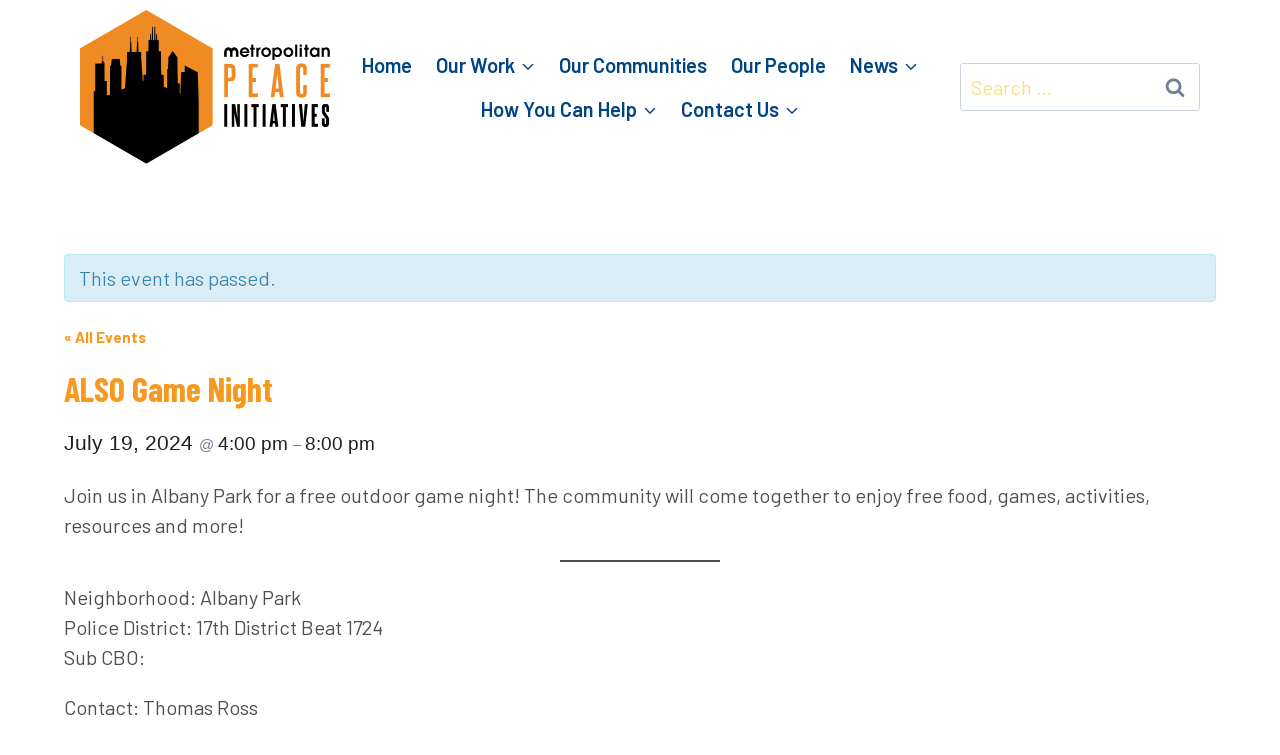

--- FILE ---
content_type: text/html; charset=UTF-8
request_url: https://metropolitanpeaceinitiatives.org/event/also-game-night-104/
body_size: 29611
content:
<!doctype html>
<html lang="en-US" class="no-js" itemtype="https://schema.org/Blog" itemscope>
<head>
	<meta charset="UTF-8">
	<meta name="viewport" content="width=device-width, initial-scale=1, minimum-scale=1">
	<title>ALSO Game Night - Metropolitan Peace Initiatives</title>
<link rel='stylesheet' id='tribe-events-views-v2-bootstrap-datepicker-styles-css' href='https://metropolitanpeaceinitiatives.org/wp-content/plugins/the-events-calendar/vendor/bootstrap-datepicker/css/bootstrap-datepicker.standalone.min.css?ver=6.15.14' media='all' />
<link rel='stylesheet' id='tec-variables-skeleton-css' href='https://metropolitanpeaceinitiatives.org/wp-content/plugins/event-tickets/common/build/css/variables-skeleton.css?ver=6.10.1' media='all' />
<link rel='stylesheet' id='tribe-common-skeleton-style-css' href='https://metropolitanpeaceinitiatives.org/wp-content/plugins/event-tickets/common/build/css/common-skeleton.css?ver=6.10.1' media='all' />
<link rel='stylesheet' id='tribe-tooltipster-css-css' href='https://metropolitanpeaceinitiatives.org/wp-content/plugins/event-tickets/common/vendor/tooltipster/tooltipster.bundle.min.css?ver=6.10.1' media='all' />
<link rel='stylesheet' id='tribe-events-views-v2-skeleton-css' href='https://metropolitanpeaceinitiatives.org/wp-content/plugins/the-events-calendar/build/css/views-skeleton.css?ver=6.15.14' media='all' />
<link rel='stylesheet' id='tec-variables-full-css' href='https://metropolitanpeaceinitiatives.org/wp-content/plugins/event-tickets/common/build/css/variables-full.css?ver=6.10.1' media='all' />
<link rel='stylesheet' id='tribe-common-full-style-css' href='https://metropolitanpeaceinitiatives.org/wp-content/plugins/event-tickets/common/build/css/common-full.css?ver=6.10.1' media='all' />
<link rel='stylesheet' id='tribe-events-views-v2-full-css' href='https://metropolitanpeaceinitiatives.org/wp-content/plugins/the-events-calendar/build/css/views-full.css?ver=6.15.14' media='all' />
<link rel='stylesheet' id='tribe-events-views-v2-print-css' href='https://metropolitanpeaceinitiatives.org/wp-content/plugins/the-events-calendar/build/css/views-print.css?ver=6.15.14' media='print' />
<!-- TERMAGEDDON + USERCENTRICS -->
<link rel="preconnect" href="//privacy-proxy.usercentrics.eu">
<link rel="preload" href="//privacy-proxy.usercentrics.eu/latest/uc-block.bundle.js" as="script">
<script type="application/javascript" src="//privacy-proxy.usercentrics.eu/latest/uc-block.bundle.js"></script>
<script id="usercentrics-cmp" src="//app.usercentrics.eu/browser-ui/latest/loader.js" data-settings-id="jt5q-XWjOXKGNC" async></script>
<script>uc.setCustomTranslations('https://termageddon.ams3.cdn.digitaloceanspaces.com/translations/');</script>
<script type="application/javascript">var UC_UI_SUPPRESS_CMP_DISPLAY = true;</script><!-- END TERMAGEDDON + USERCENTRICS -->
<meta name="description" content="Join us in Albany Park for a free outdoor game night! The community will come together to enjoy free food, games, activities, resources and more! Neighborhood: Albany ParkPolice District: 17th District Beat 1724Sub CBO: Contact: Thomas RossContact Number: (773) 235-5705">
<meta name="robots" content="index, follow, max-snippet:-1, max-image-preview:large, max-video-preview:-1">
<link rel="canonical" href="https://metropolitanpeaceinitiatives.org/event/also-game-night-104/">
<meta property="og:url" content="https://metropolitanpeaceinitiatives.org/event/also-game-night-104/">
<meta property="og:site_name" content="Metropolitan Peace Initiatives">
<meta property="og:locale" content="en_US">
<meta property="og:type" content="article">
<meta property="og:title" content="ALSO Game Night - Metropolitan Peace Initiatives">
<meta property="og:description" content="Join us in Albany Park for a free outdoor game night! The community will come together to enjoy free food, games, activities, resources and more! Neighborhood: Albany ParkPolice District: 17th District Beat 1724Sub CBO: Contact: Thomas RossContact Number: (773) 235-5705">
<meta property="fb:pages" content="">
<meta property="fb:admins" content="">
<meta property="fb:app_id" content="">
<meta name="twitter:card" content="summary">
<meta name="twitter:title" content="ALSO Game Night - Metropolitan Peace Initiatives">
<meta name="twitter:description" content="Join us in Albany Park for a free outdoor game night! The community will come together to enjoy free food, games, activities, resources and more! Neighborhood: Albany ParkPolice District: 17th District Beat 1724Sub CBO: Contact: Thomas RossContact Number: (773) 235-5705">
<link rel="alternate" type="application/rss+xml" title="Metropolitan Peace Initiatives &raquo; Feed" href="https://metropolitanpeaceinitiatives.org/feed/" />
<link rel="alternate" type="text/calendar" title="Metropolitan Peace Initiatives &raquo; iCal Feed" href="https://metropolitanpeaceinitiatives.org/events/?ical=1" />
			<script>document.documentElement.classList.remove( 'no-js' );</script>
			<style id='wp-img-auto-sizes-contain-inline-css'>
img:is([sizes=auto i],[sizes^="auto," i]){contain-intrinsic-size:3000px 1500px}
/*# sourceURL=wp-img-auto-sizes-contain-inline-css */
</style>
<link rel='stylesheet' id='kadence-blocks-rowlayout-css' href='https://metropolitanpeaceinitiatives.org/wp-content/plugins/kadence-blocks/dist/style-blocks-rowlayout.css?ver=3.5.32' media='all' />
<link rel='stylesheet' id='kadence-blocks-column-css' href='https://metropolitanpeaceinitiatives.org/wp-content/plugins/kadence-blocks/dist/style-blocks-column.css?ver=3.5.32' media='all' />
<style id='kadence-blocks-advancedheading-inline-css'>
	.wp-block-kadence-advancedheading mark{background:transparent;border-style:solid;border-width:0}
	.wp-block-kadence-advancedheading mark.kt-highlight{color:#f76a0c;}
	.kb-adv-heading-icon{display: inline-flex;justify-content: center;align-items: center;}
	.is-layout-constrained > .kb-advanced-heading-link {display: block;}.wp-block-kadence-advancedheading.has-background{padding: 0;}	.single-content .kadence-advanced-heading-wrapper h1,
	.single-content .kadence-advanced-heading-wrapper h2,
	.single-content .kadence-advanced-heading-wrapper h3,
	.single-content .kadence-advanced-heading-wrapper h4,
	.single-content .kadence-advanced-heading-wrapper h5,
	.single-content .kadence-advanced-heading-wrapper h6 {margin: 1.5em 0 .5em;}
	.single-content .kadence-advanced-heading-wrapper+* { margin-top:0;}.kb-screen-reader-text{position:absolute;width:1px;height:1px;padding:0;margin:-1px;overflow:hidden;clip:rect(0,0,0,0);}
/*# sourceURL=kadence-blocks-advancedheading-inline-css */
</style>
<link rel='stylesheet' id='kadence-blocks-icon-css' href='https://metropolitanpeaceinitiatives.org/wp-content/plugins/kadence-blocks/dist/style-blocks-icon.css?ver=3.5.32' media='all' />
<link rel='stylesheet' id='kadence-blocks-advancedbtn-css' href='https://metropolitanpeaceinitiatives.org/wp-content/plugins/kadence-blocks/dist/style-blocks-advancedbtn.css?ver=3.5.32' media='all' />
<link rel='stylesheet' id='tribe-accessibility-css-css' href='https://metropolitanpeaceinitiatives.org/wp-content/plugins/event-tickets/common/build/css/accessibility.css?ver=6.10.1' media='all' />
<link rel='stylesheet' id='tribe-events-full-calendar-style-css' href='https://metropolitanpeaceinitiatives.org/wp-content/plugins/the-events-calendar/build/css/tribe-events-full.css?ver=6.15.14' media='all' />
<link rel='stylesheet' id='tribe-events-custom-jquery-styles-css' href='https://metropolitanpeaceinitiatives.org/wp-content/plugins/the-events-calendar/vendor/jquery/smoothness/jquery-ui-1.8.23.custom.css?ver=6.15.14' media='all' />
<link rel='stylesheet' id='tribe-events-bootstrap-datepicker-css-css' href='https://metropolitanpeaceinitiatives.org/wp-content/plugins/the-events-calendar/vendor/bootstrap-datepicker/css/bootstrap-datepicker.standalone.min.css?ver=6.15.14' media='all' />
<link rel='stylesheet' id='tribe-events-calendar-style-css' href='https://metropolitanpeaceinitiatives.org/wp-content/plugins/the-events-calendar/build/css/tribe-events-theme.css?ver=6.15.14' media='all' />
<link rel='stylesheet' id='tribe-events-calendar-full-mobile-style-css' href='https://metropolitanpeaceinitiatives.org/wp-content/plugins/the-events-calendar/build/css/tribe-events-full-mobile.css?ver=6.15.14' media='only screen and (max-width: 768px)' />
<link rel='stylesheet' id='tribe-events-block-event-datetime-css' href='https://metropolitanpeaceinitiatives.org/wp-content/plugins/the-events-calendar/build/event-datetime/frontend.css?ver=6.15.14' media='all' />
<link rel='stylesheet' id='tribe-events-block-event-venue-css' href='https://metropolitanpeaceinitiatives.org/wp-content/plugins/the-events-calendar/build/event-venue/frontend.css?ver=6.15.14' media='all' />
<link rel='stylesheet' id='tribe-events-block-event-organizer-css' href='https://metropolitanpeaceinitiatives.org/wp-content/plugins/the-events-calendar/build/event-organizer/frontend.css?ver=6.15.14' media='all' />
<link rel='stylesheet' id='tribe-events-block-event-links-css' href='https://metropolitanpeaceinitiatives.org/wp-content/plugins/the-events-calendar/build/event-links/frontend.css?ver=6.15.14' media='all' />
<link rel='stylesheet' id='tribe-events-block-event-price-css' href='https://metropolitanpeaceinitiatives.org/wp-content/plugins/the-events-calendar/build/event-price/frontend.css?ver=6.15.14' media='all' />
<link rel='stylesheet' id='tribe-events-block-event-website-css' href='https://metropolitanpeaceinitiatives.org/wp-content/plugins/the-events-calendar/build/event-website/frontend.css?ver=6.15.14' media='all' />
<link rel='stylesheet' id='tribe-events-calendar-mobile-style-css' href='https://metropolitanpeaceinitiatives.org/wp-content/plugins/the-events-calendar/build/css/tribe-events-theme-mobile.css?ver=6.15.14' media='only screen and (max-width: 768px)' />
<link rel='stylesheet' id='event-tickets-tickets-rsvp-css-css' href='https://metropolitanpeaceinitiatives.org/wp-content/plugins/event-tickets/build/css/rsvp-v1.css?ver=5.27.3' media='all' />
<link rel='stylesheet' id='wp-block-library-css' href='https://metropolitanpeaceinitiatives.org/wp-includes/css/dist/block-library/style.min.css?ver=6.9' media='all' />
<style id='wp-block-paragraph-inline-css'>
.is-small-text{font-size:.875em}.is-regular-text{font-size:1em}.is-large-text{font-size:2.25em}.is-larger-text{font-size:3em}.has-drop-cap:not(:focus):first-letter{float:left;font-size:8.4em;font-style:normal;font-weight:100;line-height:.68;margin:.05em .1em 0 0;text-transform:uppercase}body.rtl .has-drop-cap:not(:focus):first-letter{float:none;margin-left:.1em}p.has-drop-cap.has-background{overflow:hidden}:root :where(p.has-background){padding:1.25em 2.375em}:where(p.has-text-color:not(.has-link-color)) a{color:inherit}p.has-text-align-left[style*="writing-mode:vertical-lr"],p.has-text-align-right[style*="writing-mode:vertical-rl"]{rotate:180deg}
/*# sourceURL=https://metropolitanpeaceinitiatives.org/wp-includes/blocks/paragraph/style.min.css */
</style>
<style id='wp-block-separator-inline-css'>
@charset "UTF-8";.wp-block-separator{border:none;border-top:2px solid}:root :where(.wp-block-separator.is-style-dots){height:auto;line-height:1;text-align:center}:root :where(.wp-block-separator.is-style-dots):before{color:currentColor;content:"···";font-family:serif;font-size:1.5em;letter-spacing:2em;padding-left:2em}.wp-block-separator.is-style-dots{background:none!important;border:none!important}
/*# sourceURL=https://metropolitanpeaceinitiatives.org/wp-includes/blocks/separator/style.min.css */
</style>
<style id='global-styles-inline-css'>
:root{--wp--preset--aspect-ratio--square: 1;--wp--preset--aspect-ratio--4-3: 4/3;--wp--preset--aspect-ratio--3-4: 3/4;--wp--preset--aspect-ratio--3-2: 3/2;--wp--preset--aspect-ratio--2-3: 2/3;--wp--preset--aspect-ratio--16-9: 16/9;--wp--preset--aspect-ratio--9-16: 9/16;--wp--preset--color--black: #000000;--wp--preset--color--cyan-bluish-gray: #abb8c3;--wp--preset--color--white: #ffffff;--wp--preset--color--pale-pink: #f78da7;--wp--preset--color--vivid-red: #cf2e2e;--wp--preset--color--luminous-vivid-orange: #ff6900;--wp--preset--color--luminous-vivid-amber: #fcb900;--wp--preset--color--light-green-cyan: #7bdcb5;--wp--preset--color--vivid-green-cyan: #00d084;--wp--preset--color--pale-cyan-blue: #8ed1fc;--wp--preset--color--vivid-cyan-blue: #0693e3;--wp--preset--color--vivid-purple: #9b51e0;--wp--preset--color--theme-palette-1: var(--global-palette1);--wp--preset--color--theme-palette-2: var(--global-palette2);--wp--preset--color--theme-palette-3: var(--global-palette3);--wp--preset--color--theme-palette-4: var(--global-palette4);--wp--preset--color--theme-palette-5: var(--global-palette5);--wp--preset--color--theme-palette-6: var(--global-palette6);--wp--preset--color--theme-palette-7: var(--global-palette7);--wp--preset--color--theme-palette-8: var(--global-palette8);--wp--preset--color--theme-palette-9: var(--global-palette9);--wp--preset--color--theme-palette-10: var(--global-palette10);--wp--preset--color--theme-palette-11: var(--global-palette11);--wp--preset--color--theme-palette-12: var(--global-palette12);--wp--preset--color--theme-palette-13: var(--global-palette13);--wp--preset--color--theme-palette-14: var(--global-palette14);--wp--preset--color--theme-palette-15: var(--global-palette15);--wp--preset--gradient--vivid-cyan-blue-to-vivid-purple: linear-gradient(135deg,rgb(6,147,227) 0%,rgb(155,81,224) 100%);--wp--preset--gradient--light-green-cyan-to-vivid-green-cyan: linear-gradient(135deg,rgb(122,220,180) 0%,rgb(0,208,130) 100%);--wp--preset--gradient--luminous-vivid-amber-to-luminous-vivid-orange: linear-gradient(135deg,rgb(252,185,0) 0%,rgb(255,105,0) 100%);--wp--preset--gradient--luminous-vivid-orange-to-vivid-red: linear-gradient(135deg,rgb(255,105,0) 0%,rgb(207,46,46) 100%);--wp--preset--gradient--very-light-gray-to-cyan-bluish-gray: linear-gradient(135deg,rgb(238,238,238) 0%,rgb(169,184,195) 100%);--wp--preset--gradient--cool-to-warm-spectrum: linear-gradient(135deg,rgb(74,234,220) 0%,rgb(151,120,209) 20%,rgb(207,42,186) 40%,rgb(238,44,130) 60%,rgb(251,105,98) 80%,rgb(254,248,76) 100%);--wp--preset--gradient--blush-light-purple: linear-gradient(135deg,rgb(255,206,236) 0%,rgb(152,150,240) 100%);--wp--preset--gradient--blush-bordeaux: linear-gradient(135deg,rgb(254,205,165) 0%,rgb(254,45,45) 50%,rgb(107,0,62) 100%);--wp--preset--gradient--luminous-dusk: linear-gradient(135deg,rgb(255,203,112) 0%,rgb(199,81,192) 50%,rgb(65,88,208) 100%);--wp--preset--gradient--pale-ocean: linear-gradient(135deg,rgb(255,245,203) 0%,rgb(182,227,212) 50%,rgb(51,167,181) 100%);--wp--preset--gradient--electric-grass: linear-gradient(135deg,rgb(202,248,128) 0%,rgb(113,206,126) 100%);--wp--preset--gradient--midnight: linear-gradient(135deg,rgb(2,3,129) 0%,rgb(40,116,252) 100%);--wp--preset--font-size--small: var(--global-font-size-small);--wp--preset--font-size--medium: var(--global-font-size-medium);--wp--preset--font-size--large: var(--global-font-size-large);--wp--preset--font-size--x-large: 42px;--wp--preset--font-size--larger: var(--global-font-size-larger);--wp--preset--font-size--xxlarge: var(--global-font-size-xxlarge);--wp--preset--spacing--20: 0.44rem;--wp--preset--spacing--30: 0.67rem;--wp--preset--spacing--40: 1rem;--wp--preset--spacing--50: 1.5rem;--wp--preset--spacing--60: 2.25rem;--wp--preset--spacing--70: 3.38rem;--wp--preset--spacing--80: 5.06rem;--wp--preset--shadow--natural: 6px 6px 9px rgba(0, 0, 0, 0.2);--wp--preset--shadow--deep: 12px 12px 50px rgba(0, 0, 0, 0.4);--wp--preset--shadow--sharp: 6px 6px 0px rgba(0, 0, 0, 0.2);--wp--preset--shadow--outlined: 6px 6px 0px -3px rgb(255, 255, 255), 6px 6px rgb(0, 0, 0);--wp--preset--shadow--crisp: 6px 6px 0px rgb(0, 0, 0);}:where(.is-layout-flex){gap: 0.5em;}:where(.is-layout-grid){gap: 0.5em;}body .is-layout-flex{display: flex;}.is-layout-flex{flex-wrap: wrap;align-items: center;}.is-layout-flex > :is(*, div){margin: 0;}body .is-layout-grid{display: grid;}.is-layout-grid > :is(*, div){margin: 0;}:where(.wp-block-columns.is-layout-flex){gap: 2em;}:where(.wp-block-columns.is-layout-grid){gap: 2em;}:where(.wp-block-post-template.is-layout-flex){gap: 1.25em;}:where(.wp-block-post-template.is-layout-grid){gap: 1.25em;}.has-black-color{color: var(--wp--preset--color--black) !important;}.has-cyan-bluish-gray-color{color: var(--wp--preset--color--cyan-bluish-gray) !important;}.has-white-color{color: var(--wp--preset--color--white) !important;}.has-pale-pink-color{color: var(--wp--preset--color--pale-pink) !important;}.has-vivid-red-color{color: var(--wp--preset--color--vivid-red) !important;}.has-luminous-vivid-orange-color{color: var(--wp--preset--color--luminous-vivid-orange) !important;}.has-luminous-vivid-amber-color{color: var(--wp--preset--color--luminous-vivid-amber) !important;}.has-light-green-cyan-color{color: var(--wp--preset--color--light-green-cyan) !important;}.has-vivid-green-cyan-color{color: var(--wp--preset--color--vivid-green-cyan) !important;}.has-pale-cyan-blue-color{color: var(--wp--preset--color--pale-cyan-blue) !important;}.has-vivid-cyan-blue-color{color: var(--wp--preset--color--vivid-cyan-blue) !important;}.has-vivid-purple-color{color: var(--wp--preset--color--vivid-purple) !important;}.has-black-background-color{background-color: var(--wp--preset--color--black) !important;}.has-cyan-bluish-gray-background-color{background-color: var(--wp--preset--color--cyan-bluish-gray) !important;}.has-white-background-color{background-color: var(--wp--preset--color--white) !important;}.has-pale-pink-background-color{background-color: var(--wp--preset--color--pale-pink) !important;}.has-vivid-red-background-color{background-color: var(--wp--preset--color--vivid-red) !important;}.has-luminous-vivid-orange-background-color{background-color: var(--wp--preset--color--luminous-vivid-orange) !important;}.has-luminous-vivid-amber-background-color{background-color: var(--wp--preset--color--luminous-vivid-amber) !important;}.has-light-green-cyan-background-color{background-color: var(--wp--preset--color--light-green-cyan) !important;}.has-vivid-green-cyan-background-color{background-color: var(--wp--preset--color--vivid-green-cyan) !important;}.has-pale-cyan-blue-background-color{background-color: var(--wp--preset--color--pale-cyan-blue) !important;}.has-vivid-cyan-blue-background-color{background-color: var(--wp--preset--color--vivid-cyan-blue) !important;}.has-vivid-purple-background-color{background-color: var(--wp--preset--color--vivid-purple) !important;}.has-black-border-color{border-color: var(--wp--preset--color--black) !important;}.has-cyan-bluish-gray-border-color{border-color: var(--wp--preset--color--cyan-bluish-gray) !important;}.has-white-border-color{border-color: var(--wp--preset--color--white) !important;}.has-pale-pink-border-color{border-color: var(--wp--preset--color--pale-pink) !important;}.has-vivid-red-border-color{border-color: var(--wp--preset--color--vivid-red) !important;}.has-luminous-vivid-orange-border-color{border-color: var(--wp--preset--color--luminous-vivid-orange) !important;}.has-luminous-vivid-amber-border-color{border-color: var(--wp--preset--color--luminous-vivid-amber) !important;}.has-light-green-cyan-border-color{border-color: var(--wp--preset--color--light-green-cyan) !important;}.has-vivid-green-cyan-border-color{border-color: var(--wp--preset--color--vivid-green-cyan) !important;}.has-pale-cyan-blue-border-color{border-color: var(--wp--preset--color--pale-cyan-blue) !important;}.has-vivid-cyan-blue-border-color{border-color: var(--wp--preset--color--vivid-cyan-blue) !important;}.has-vivid-purple-border-color{border-color: var(--wp--preset--color--vivid-purple) !important;}.has-vivid-cyan-blue-to-vivid-purple-gradient-background{background: var(--wp--preset--gradient--vivid-cyan-blue-to-vivid-purple) !important;}.has-light-green-cyan-to-vivid-green-cyan-gradient-background{background: var(--wp--preset--gradient--light-green-cyan-to-vivid-green-cyan) !important;}.has-luminous-vivid-amber-to-luminous-vivid-orange-gradient-background{background: var(--wp--preset--gradient--luminous-vivid-amber-to-luminous-vivid-orange) !important;}.has-luminous-vivid-orange-to-vivid-red-gradient-background{background: var(--wp--preset--gradient--luminous-vivid-orange-to-vivid-red) !important;}.has-very-light-gray-to-cyan-bluish-gray-gradient-background{background: var(--wp--preset--gradient--very-light-gray-to-cyan-bluish-gray) !important;}.has-cool-to-warm-spectrum-gradient-background{background: var(--wp--preset--gradient--cool-to-warm-spectrum) !important;}.has-blush-light-purple-gradient-background{background: var(--wp--preset--gradient--blush-light-purple) !important;}.has-blush-bordeaux-gradient-background{background: var(--wp--preset--gradient--blush-bordeaux) !important;}.has-luminous-dusk-gradient-background{background: var(--wp--preset--gradient--luminous-dusk) !important;}.has-pale-ocean-gradient-background{background: var(--wp--preset--gradient--pale-ocean) !important;}.has-electric-grass-gradient-background{background: var(--wp--preset--gradient--electric-grass) !important;}.has-midnight-gradient-background{background: var(--wp--preset--gradient--midnight) !important;}.has-small-font-size{font-size: var(--wp--preset--font-size--small) !important;}.has-medium-font-size{font-size: var(--wp--preset--font-size--medium) !important;}.has-large-font-size{font-size: var(--wp--preset--font-size--large) !important;}.has-x-large-font-size{font-size: var(--wp--preset--font-size--x-large) !important;}
/*# sourceURL=global-styles-inline-css */
</style>

<style id='classic-theme-styles-inline-css'>
/*! This file is auto-generated */
.wp-block-button__link{color:#fff;background-color:#32373c;border-radius:9999px;box-shadow:none;text-decoration:none;padding:calc(.667em + 2px) calc(1.333em + 2px);font-size:1.125em}.wp-block-file__button{background:#32373c;color:#fff;text-decoration:none}
/*# sourceURL=/wp-includes/css/classic-themes.min.css */
</style>
<link rel='stylesheet' id='tribe-events-v2-single-blocks-css' href='https://metropolitanpeaceinitiatives.org/wp-content/plugins/the-events-calendar/build/css/tribe-events-single-blocks.css?ver=6.15.14' media='all' />
<link rel='stylesheet' id='wpa-css-css' href='https://metropolitanpeaceinitiatives.org/wp-content/plugins/honeypot/includes/css/wpa.css?ver=2.3.04' media='all' />
<link rel='stylesheet' id='kadence-global-css' href='https://metropolitanpeaceinitiatives.org/wp-content/themes/kadence/assets/css/global.min.css?ver=1.4.3' media='all' />
<style id='kadence-global-inline-css'>
/* Kadence Base CSS */
:root{--global-palette1:#f8981d;--global-palette2:#004481;--global-palette3:#211f23;--global-palette4:#4e4e50;--global-palette5:#fdb913;--global-palette6:#718096;--global-palette7:#EDF2F7;--global-palette8:#F7FAFC;--global-palette9:#ffffff;--global-palette10:oklch(from var(--global-palette1) calc(l + 0.10 * (1 - l)) calc(c * 1.00) calc(h + 180) / 100%);--global-palette11:#13612e;--global-palette12:#1159af;--global-palette13:#b82105;--global-palette14:#f7630c;--global-palette15:#f5a524;--global-palette9rgb:255, 255, 255;--global-palette-highlight:var(--global-palette1);--global-palette-highlight-alt:var(--global-palette2);--global-palette-highlight-alt2:var(--global-palette9);--global-palette-btn-bg:var(--global-palette1);--global-palette-btn-bg-hover:var(--global-palette2);--global-palette-btn:var(--global-palette9);--global-palette-btn-hover:var(--global-palette9);--global-palette-btn-sec-bg:var(--global-palette7);--global-palette-btn-sec-bg-hover:var(--global-palette2);--global-palette-btn-sec:var(--global-palette3);--global-palette-btn-sec-hover:var(--global-palette9);--global-body-font-family:Barlow, sans-serif;--global-heading-font-family:'Barlow Condensed', sans-serif;--global-primary-nav-font-family:inherit;--global-fallback-font:sans-serif;--global-display-fallback-font:sans-serif;--global-content-width:1200px;--global-content-wide-width:calc(1200px + 230px);--global-content-narrow-width:750px;--global-content-edge-padding:1.5rem;--global-content-boxed-padding:70px;--global-calc-content-width:calc(1200px - var(--global-content-edge-padding) - var(--global-content-edge-padding) );--wp--style--global--content-size:var(--global-calc-content-width);}.wp-site-blocks{--global-vw:calc( 100vw - ( 0.5 * var(--scrollbar-offset)));}body{background:var(--global-palette9);}body, input, select, optgroup, textarea{font-style:normal;font-weight:normal;font-size:20px;line-height:1.5em;font-family:var(--global-body-font-family);color:var(--global-palette4);}.content-bg, body.content-style-unboxed .site{background:var(--global-palette9);}h1,h2,h3,h4,h5,h6{font-family:var(--global-heading-font-family);}h1{font-style:normal;font-weight:700;font-size:60px;line-height:1.1em;color:var(--global-palette2);}h2{font-style:normal;font-weight:700;font-size:48px;line-height:1.2em;color:var(--global-palette2);}h3{font-style:normal;font-weight:700;font-size:36px;line-height:1.2em;color:var(--global-palette2);}h4{font-style:normal;font-weight:700;font-size:30px;line-height:1.3em;color:var(--global-palette4);}h5{font-style:normal;font-weight:700;font-size:22px;line-height:1.3em;color:var(--global-palette4);}h6{font-style:normal;font-weight:700;font-size:20px;line-height:1.3em;color:var(--global-palette3);}@media all and (max-width: 1024px){h1{font-size:48px;}h2{font-size:40px;}h3{font-size:32px;}h4{font-size:26px;}}@media all and (max-width: 767px){h1{font-size:44px;}h2{font-size:34px;}h3{font-size:28px;}h4{font-size:24px;}}.entry-hero .kadence-breadcrumbs{max-width:1200px;}.site-container, .site-header-row-layout-contained, .site-footer-row-layout-contained, .entry-hero-layout-contained, .comments-area, .alignfull > .wp-block-cover__inner-container, .alignwide > .wp-block-cover__inner-container{max-width:var(--global-content-width);}.content-width-narrow .content-container.site-container, .content-width-narrow .hero-container.site-container{max-width:var(--global-content-narrow-width);}@media all and (min-width: 1430px){.wp-site-blocks .content-container  .alignwide{margin-left:-115px;margin-right:-115px;width:unset;max-width:unset;}}@media all and (min-width: 1010px){.content-width-narrow .wp-site-blocks .content-container .alignwide{margin-left:-130px;margin-right:-130px;width:unset;max-width:unset;}}.content-style-boxed .wp-site-blocks .entry-content .alignwide{margin-left:calc( -1 * var( --global-content-boxed-padding ) );margin-right:calc( -1 * var( --global-content-boxed-padding ) );}.content-area{margin-top:70px;margin-bottom:70px;}@media all and (max-width: 1024px){.content-area{margin-top:70px;margin-bottom:70px;}}@media all and (max-width: 767px){.content-area{margin-top:50px;margin-bottom:50px;}}@media all and (max-width: 1024px){:root{--global-content-boxed-padding:70px;}}@media all and (max-width: 767px){:root{--global-content-boxed-padding:50px;}}.entry-content-wrap{padding:70px;}@media all and (max-width: 1024px){.entry-content-wrap{padding:70px;}}@media all and (max-width: 767px){.entry-content-wrap{padding:50px;}}.entry.single-entry{box-shadow:0px 15px 15px -10px rgba(0,0,0,0.05);}.entry.loop-entry{box-shadow:0px 15px 15px -10px rgba(0,0,0,0.05);}.loop-entry .entry-content-wrap{padding:70px;}@media all and (max-width: 1024px){.loop-entry .entry-content-wrap{padding:70px;}}@media all and (max-width: 767px){.loop-entry .entry-content-wrap{padding:50px;}}button, .button, .wp-block-button__link, input[type="button"], input[type="reset"], input[type="submit"], .fl-button, .elementor-button-wrapper .elementor-button, .wc-block-components-checkout-place-order-button, .wc-block-cart__submit{font-style:normal;font-weight:700;font-size:18px;line-height:1.2em;font-family:'Barlow Condensed', sans-serif;text-transform:uppercase;border-radius:5px;padding:15px 25px 15px 25px;box-shadow:0px 0px 15px -7px rgba(33,31,35,0.5);}.wp-block-button.is-style-outline .wp-block-button__link{padding:15px 25px 15px 25px;}button:hover, button:focus, button:active, .button:hover, .button:focus, .button:active, .wp-block-button__link:hover, .wp-block-button__link:focus, .wp-block-button__link:active, input[type="button"]:hover, input[type="button"]:focus, input[type="button"]:active, input[type="reset"]:hover, input[type="reset"]:focus, input[type="reset"]:active, input[type="submit"]:hover, input[type="submit"]:focus, input[type="submit"]:active, .elementor-button-wrapper .elementor-button:hover, .elementor-button-wrapper .elementor-button:focus, .elementor-button-wrapper .elementor-button:active, .wc-block-cart__submit:hover{box-shadow:0px 15px 25px -7px rgba(33,31,35,0.7);}.kb-button.kb-btn-global-outline.kb-btn-global-inherit{padding-top:calc(15px - 2px);padding-right:calc(25px - 2px);padding-bottom:calc(15px - 2px);padding-left:calc(25px - 2px);}button.button-style-secondary, .button.button-style-secondary, .wp-block-button__link.button-style-secondary, input[type="button"].button-style-secondary, input[type="reset"].button-style-secondary, input[type="submit"].button-style-secondary, .fl-button.button-style-secondary, .elementor-button-wrapper .elementor-button.button-style-secondary, .wc-block-components-checkout-place-order-button.button-style-secondary, .wc-block-cart__submit.button-style-secondary{font-style:normal;font-weight:700;font-size:18px;line-height:1.2em;font-family:'Barlow Condensed', sans-serif;text-transform:uppercase;}@media all and (min-width: 1025px){.transparent-header .entry-hero .entry-hero-container-inner{padding-top:80px;}}@media all and (max-width: 1024px){.mobile-transparent-header .entry-hero .entry-hero-container-inner{padding-top:0px;}}@media all and (max-width: 767px){.mobile-transparent-header .entry-hero .entry-hero-container-inner{padding-top:0px;}}#kt-scroll-up-reader, #kt-scroll-up{border-radius:0px 0px 0px 0px;color:var(--global-palette9);background:var(--global-palette1);bottom:30px;font-size:1.2em;padding:0.6em 0.6em 0.6em 0.6em;}#kt-scroll-up-reader.scroll-up-side-right, #kt-scroll-up.scroll-up-side-right{right:30px;}#kt-scroll-up-reader.scroll-up-side-left, #kt-scroll-up.scroll-up-side-left{left:30px;}@media all and (hover: hover){#kt-scroll-up-reader:hover, #kt-scroll-up:hover{color:var(--global-palette9);background:var(--global-palette2);}}
/* Kadence Header CSS */
@media all and (max-width: 1024px){.mobile-transparent-header #masthead{position:absolute;left:0px;right:0px;z-index:100;}.kadence-scrollbar-fixer.mobile-transparent-header #masthead{right:var(--scrollbar-offset,0);}.mobile-transparent-header #masthead, .mobile-transparent-header .site-top-header-wrap .site-header-row-container-inner, .mobile-transparent-header .site-main-header-wrap .site-header-row-container-inner, .mobile-transparent-header .site-bottom-header-wrap .site-header-row-container-inner{background:transparent;}.site-header-row-tablet-layout-fullwidth, .site-header-row-tablet-layout-standard{padding:0px;}}@media all and (min-width: 1025px){.transparent-header #masthead{position:absolute;left:0px;right:0px;z-index:100;}.transparent-header.kadence-scrollbar-fixer #masthead{right:var(--scrollbar-offset,0);}.transparent-header #masthead, .transparent-header .site-top-header-wrap .site-header-row-container-inner, .transparent-header .site-main-header-wrap .site-header-row-container-inner, .transparent-header .site-bottom-header-wrap .site-header-row-container-inner{background:transparent;}}.site-branding a.brand img{max-width:250px;}.site-branding a.brand img.svg-logo-image{width:250px;}@media all and (max-width: 1024px){.site-branding a.brand img{max-width:200px;}.site-branding a.brand img.svg-logo-image{width:200px;}}@media all and (max-width: 767px){.site-branding a.brand img{max-width:150px;}.site-branding a.brand img.svg-logo-image{width:150px;}}.site-branding{padding:0px 0px 0px 0px;}#masthead, #masthead .kadence-sticky-header.item-is-fixed:not(.item-at-start):not(.site-header-row-container):not(.site-main-header-wrap), #masthead .kadence-sticky-header.item-is-fixed:not(.item-at-start) > .site-header-row-container-inner{background:var(--global-palette9);}.site-main-header-wrap .site-header-row-container-inner{border-bottom:1px none var(--global-palette2);}.site-main-header-inner-wrap{min-height:80px;}.site-main-header-wrap .site-header-row-container-inner>.site-container{padding:10px 80px 20px 80px;}@media all and (max-width: 1024px){.site-main-header-wrap .site-header-row-container-inner>.site-container{padding:10px 30px 10px 30px;}}@media all and (max-width: 767px){.site-main-header-wrap .site-header-row-container-inner>.site-container{padding:10px 24px 10px 24px;}}.site-bottom-header-inner-wrap{min-height:0px;}.header-navigation[class*="header-navigation-style-underline"] .header-menu-container.primary-menu-container>ul>li>a:after{width:calc( 100% - 1.2em);}.main-navigation .primary-menu-container > ul > li.menu-item > a{padding-left:calc(1.2em / 2);padding-right:calc(1.2em / 2);padding-top:0.6em;padding-bottom:0.6em;color:var(--global-palette2);}.main-navigation .primary-menu-container > ul > li.menu-item .dropdown-nav-special-toggle{right:calc(1.2em / 2);}.main-navigation .primary-menu-container > ul li.menu-item > a{font-style:normal;font-weight:600;font-size:20px;line-height:1em;letter-spacing:0px;text-transform:capitalize;}.main-navigation .primary-menu-container > ul > li.menu-item > a:hover{color:var(--global-palette1);}
					.header-navigation[class*="header-navigation-style-underline"] .header-menu-container.primary-menu-container>ul>li.current-menu-ancestor>a:after,
					.header-navigation[class*="header-navigation-style-underline"] .header-menu-container.primary-menu-container>ul>li.current-page-parent>a:after,
					.header-navigation[class*="header-navigation-style-underline"] .header-menu-container.primary-menu-container>ul>li.current-product-ancestor>a:after
				{transform:scale(1, 1) translate(50%, 0);}
					.main-navigation .primary-menu-container > ul > li.menu-item.current-menu-item > a, 
					.main-navigation .primary-menu-container > ul > li.menu-item.current-menu-ancestor > a, 
					.main-navigation .primary-menu-container > ul > li.menu-item.current-page-parent > a,
					.main-navigation .primary-menu-container > ul > li.menu-item.current-product-ancestor > a
				{color:var(--global-palette1);}.header-navigation .header-menu-container ul ul.sub-menu, .header-navigation .header-menu-container ul ul.submenu{background:var(--global-palette2);box-shadow:0px 0px 25px -7px rgba(33,31,35,0.7);}.header-navigation .header-menu-container ul ul li.menu-item, .header-menu-container ul.menu > li.kadence-menu-mega-enabled > ul > li.menu-item > a{border-bottom:1px solid var(--global-palette9);border-radius:0px 0px 0px 0px;}.header-navigation .header-menu-container ul ul li.menu-item > a{width:280px;padding-top:1em;padding-bottom:1em;color:var(--global-palette8);font-style:normal;font-size:16px;line-height:1.3em;}.header-navigation .header-menu-container ul ul li.menu-item > a:hover{color:var(--global-palette9);background:rgba(255,255,255,0.3);border-radius:0px 0px 0px 0px;}.header-navigation .header-menu-container ul ul li.menu-item.current-menu-item > a{color:var(--global-palette9);background:var(--global-palette2);border-radius:0px 0px 0px 0px;}.mobile-toggle-open-container .menu-toggle-open, .mobile-toggle-open-container .menu-toggle-open:focus{color:var(--global-palette2);padding:0.4em 0.6em 0.4em 0.6em;font-size:14px;}.mobile-toggle-open-container .menu-toggle-open.menu-toggle-style-bordered{border:1px solid currentColor;}.mobile-toggle-open-container .menu-toggle-open .menu-toggle-icon{font-size:30px;}.mobile-toggle-open-container .menu-toggle-open:hover, .mobile-toggle-open-container .menu-toggle-open:focus-visible{color:var(--global-palette-highlight);}.mobile-navigation ul li{font-style:normal;font-weight:600;font-size:18px;line-height:1.3em;}.mobile-navigation ul li a{padding-top:1em;padding-bottom:1em;}.mobile-navigation ul li > a, .mobile-navigation ul li.menu-item-has-children > .drawer-nav-drop-wrap{color:var(--global-palette8);}.mobile-navigation ul li > a:hover, .mobile-navigation ul li.menu-item-has-children > .drawer-nav-drop-wrap:hover{color:var(--global-palette1);}.mobile-navigation ul li.current-menu-item > a, .mobile-navigation ul li.current-menu-item.menu-item-has-children > .drawer-nav-drop-wrap{color:var(--global-palette-highlight);}.mobile-navigation ul li.menu-item-has-children .drawer-nav-drop-wrap, .mobile-navigation ul li:not(.menu-item-has-children) a{border-bottom:1px solid rgba(255,255,255,0.5);}.mobile-navigation:not(.drawer-navigation-parent-toggle-true) ul li.menu-item-has-children .drawer-nav-drop-wrap button{border-left:1px solid rgba(255,255,255,0.5);}#mobile-drawer .drawer-inner, #mobile-drawer.popup-drawer-layout-fullwidth.popup-drawer-animation-slice .pop-portion-bg, #mobile-drawer.popup-drawer-layout-fullwidth.popup-drawer-animation-slice.pop-animated.show-drawer .drawer-inner{background:var(--global-palette2);}#mobile-drawer .drawer-header .drawer-toggle{padding:0.6em 0.15em 0.6em 0.15em;font-size:30px;}
/* Kadence Footer CSS */
#colophon{background:var(--global-palette1);}.site-bottom-footer-inner-wrap{padding-top:30px;padding-bottom:30px;grid-column-gap:30px;}.site-bottom-footer-inner-wrap .widget{margin-bottom:30px;}.site-bottom-footer-inner-wrap .site-footer-section:not(:last-child):after{right:calc(-30px / 2);}#colophon .footer-html{font-style:normal;color:var(--global-palette9);}
/* Kadence Events CSS */
:root{--tec-color-background-events:transparent;--tec-color-text-event-date:var(--global-palette3);--tec-color-text-event-title:var(--global-palette3);--tec-color-text-events-title:var(--global-palette3);--tec-color-background-view-selector-list-item-hover:var(--global-palette7);--tec-color-background-secondary:var(--global-palette8);--tec-color-link-primary:var(--global-palette3);--tec-color-icon-active:var(--global-palette3);--tec-color-day-marker-month:var(--global-palette4);--tec-color-border-active-month-grid-hover:var(--global-palette5);--tec-color-accent-primary:var(--global-palette1);--tec-color-border-default:var(--global-gray-400);}.single-tribe_events #inner-wrap .tribe_events-title h1{font-style:normal;color:var(--global-palette1);}body.single-tribe_events{background:var(--global-palette9);}
/* Kadence Pro Header CSS */
.header-navigation-dropdown-direction-left ul ul.submenu, .header-navigation-dropdown-direction-left ul ul.sub-menu{right:0px;left:auto;}.rtl .header-navigation-dropdown-direction-right ul ul.submenu, .rtl .header-navigation-dropdown-direction-right ul ul.sub-menu{left:0px;right:auto;}.header-account-button .nav-drop-title-wrap > .kadence-svg-iconset, .header-account-button > .kadence-svg-iconset{font-size:1.2em;}.site-header-item .header-account-button .nav-drop-title-wrap, .site-header-item .header-account-wrap > .header-account-button{display:flex;align-items:center;}.header-account-style-icon_label .header-account-label{padding-left:5px;}.header-account-style-label_icon .header-account-label{padding-right:5px;}.site-header-item .header-account-wrap .header-account-button{text-decoration:none;box-shadow:none;color:inherit;background:transparent;padding:0.6em 0em 0.6em 0em;}.header-mobile-account-wrap .header-account-button .nav-drop-title-wrap > .kadence-svg-iconset, .header-mobile-account-wrap .header-account-button > .kadence-svg-iconset{font-size:1.2em;}.header-mobile-account-wrap .header-account-button .nav-drop-title-wrap, .header-mobile-account-wrap > .header-account-button{display:flex;align-items:center;}.header-mobile-account-wrap.header-account-style-icon_label .header-account-label{padding-left:5px;}.header-mobile-account-wrap.header-account-style-label_icon .header-account-label{padding-right:5px;}.header-mobile-account-wrap .header-account-button{text-decoration:none;box-shadow:none;color:inherit;background:transparent;padding:0.6em 0em 0.6em 0em;}#login-drawer .drawer-inner .drawer-content{display:flex;justify-content:center;align-items:center;position:absolute;top:0px;bottom:0px;left:0px;right:0px;padding:0px;}#loginform p label{display:block;}#login-drawer #loginform{width:100%;}#login-drawer #loginform input{width:100%;}#login-drawer #loginform input[type="checkbox"]{width:auto;}#login-drawer .drawer-inner .drawer-header{position:relative;z-index:100;}#login-drawer .drawer-content_inner.widget_login_form_inner{padding:2em;width:100%;max-width:350px;border-radius:.25rem;background:var(--global-palette9);color:var(--global-palette4);}#login-drawer .lost_password a{color:var(--global-palette6);}#login-drawer .lost_password, #login-drawer .register-field{text-align:center;}#login-drawer .widget_login_form_inner p{margin-top:1.2em;margin-bottom:0em;}#login-drawer .widget_login_form_inner p:first-child{margin-top:0em;}#login-drawer .widget_login_form_inner label{margin-bottom:0.5em;}#login-drawer hr.register-divider{margin:1.2em 0;border-width:1px;}#login-drawer .register-field{font-size:90%;}@media all and (min-width: 1025px){#login-drawer hr.register-divider.hide-desktop{display:none;}#login-drawer p.register-field.hide-desktop{display:none;}}@media all and (max-width: 1024px){#login-drawer hr.register-divider.hide-mobile{display:none;}#login-drawer p.register-field.hide-mobile{display:none;}}@media all and (max-width: 767px){#login-drawer hr.register-divider.hide-mobile{display:none;}#login-drawer p.register-field.hide-mobile{display:none;}}.tertiary-navigation .tertiary-menu-container > ul > li.menu-item > a{padding-left:calc(1.2em / 2);padding-right:calc(1.2em / 2);padding-top:0.6em;padding-bottom:0.6em;color:var(--global-palette5);}.tertiary-navigation .tertiary-menu-container > ul > li.menu-item > a:hover{color:var(--global-palette-highlight);}.tertiary-navigation .tertiary-menu-container > ul > li.menu-item.current-menu-item > a{color:var(--global-palette3);}.header-navigation[class*="header-navigation-style-underline"] .header-menu-container.tertiary-menu-container>ul>li>a:after{width:calc( 100% - 1.2em);}.quaternary-navigation .quaternary-menu-container > ul > li.menu-item > a{padding-left:calc(1.2em / 2);padding-right:calc(1.2em / 2);padding-top:0.6em;padding-bottom:0.6em;color:var(--global-palette5);}.quaternary-navigation .quaternary-menu-container > ul > li.menu-item > a:hover{color:var(--global-palette-highlight);}.quaternary-navigation .quaternary-menu-container > ul > li.menu-item.current-menu-item > a{color:var(--global-palette3);}.header-navigation[class*="header-navigation-style-underline"] .header-menu-container.quaternary-menu-container>ul>li>a:after{width:calc( 100% - 1.2em);}#main-header .header-divider{border-right:1px solid var(--global-palette6);height:50%;}#main-header .header-divider2{border-right:1px solid var(--global-palette6);height:50%;}#main-header .header-divider3{border-right:1px solid var(--global-palette6);height:50%;}#mobile-header .header-mobile-divider, #mobile-drawer .header-mobile-divider{border-right:1px solid var(--global-palette6);height:50%;}#mobile-drawer .header-mobile-divider{border-top:1px solid var(--global-palette6);width:50%;}#mobile-header .header-mobile-divider2{border-right:1px solid var(--global-palette6);height:50%;}#mobile-drawer .header-mobile-divider2{border-top:1px solid var(--global-palette6);width:50%;}.header-item-search-bar form ::-webkit-input-placeholder{color:currentColor;opacity:0.5;}.header-item-search-bar form ::placeholder{color:currentColor;opacity:0.5;}.header-search-bar form{max-width:100%;width:240px;}.header-mobile-search-bar form{max-width:calc(100vw - var(--global-sm-spacing) - var(--global-sm-spacing));width:240px;}.header-widget-lstyle-normal .header-widget-area-inner a:not(.button){text-decoration:underline;}.element-contact-inner-wrap{display:flex;flex-wrap:wrap;align-items:center;margin-top:-0.6em;margin-left:calc(-0.6em / 2);margin-right:calc(-0.6em / 2);}.element-contact-inner-wrap .header-contact-item{display:inline-flex;flex-wrap:wrap;align-items:center;margin-top:0.6em;margin-left:calc(0.6em / 2);margin-right:calc(0.6em / 2);}.element-contact-inner-wrap .header-contact-item .kadence-svg-iconset{font-size:1em;}.header-contact-item img{display:inline-block;}.header-contact-item .contact-label{margin-left:0.3em;}.rtl .header-contact-item .contact-label{margin-right:0.3em;margin-left:0px;}.header-mobile-contact-wrap .element-contact-inner-wrap{display:flex;flex-wrap:wrap;align-items:center;margin-top:-0.6em;margin-left:calc(-0.6em / 2);margin-right:calc(-0.6em / 2);}.header-mobile-contact-wrap .element-contact-inner-wrap .header-contact-item{display:inline-flex;flex-wrap:wrap;align-items:center;margin-top:0.6em;margin-left:calc(0.6em / 2);margin-right:calc(0.6em / 2);}.header-mobile-contact-wrap .element-contact-inner-wrap .header-contact-item .kadence-svg-iconset{font-size:1em;}#main-header .header-button2{box-shadow:0px 0px 0px -7px rgba(0,0,0,0);}#main-header .header-button2:hover{box-shadow:0px 15px 25px -7px rgba(0,0,0,0.1);}.mobile-header-button2-wrap .mobile-header-button-inner-wrap .mobile-header-button2{border:2px none transparent;box-shadow:0px 0px 0px -7px rgba(0,0,0,0);}.mobile-header-button2-wrap .mobile-header-button-inner-wrap .mobile-header-button2:hover{box-shadow:0px 15px 25px -7px rgba(0,0,0,0.1);}#widget-drawer.popup-drawer-layout-fullwidth .drawer-content .header-widget2, #widget-drawer.popup-drawer-layout-sidepanel .drawer-inner{max-width:400px;}#widget-drawer.popup-drawer-layout-fullwidth .drawer-content .header-widget2{margin:0 auto;}.widget-toggle-open{display:flex;align-items:center;background:transparent;box-shadow:none;}.widget-toggle-open:hover, .widget-toggle-open:focus{border-color:currentColor;background:transparent;box-shadow:none;}.widget-toggle-open .widget-toggle-icon{display:flex;}.widget-toggle-open .widget-toggle-label{padding-right:5px;}.rtl .widget-toggle-open .widget-toggle-label{padding-left:5px;padding-right:0px;}.widget-toggle-open .widget-toggle-label:empty, .rtl .widget-toggle-open .widget-toggle-label:empty{padding-right:0px;padding-left:0px;}.widget-toggle-open-container .widget-toggle-open{color:var(--global-palette5);padding:0.4em 0.6em 0.4em 0.6em;font-size:14px;}.widget-toggle-open-container .widget-toggle-open.widget-toggle-style-bordered{border:1px solid currentColor;}.widget-toggle-open-container .widget-toggle-open .widget-toggle-icon{font-size:20px;}.widget-toggle-open-container .widget-toggle-open:hover, .widget-toggle-open-container .widget-toggle-open:focus{color:var(--global-palette-highlight);}#widget-drawer .header-widget-2style-normal a:not(.button){text-decoration:underline;}#widget-drawer .header-widget-2style-plain a:not(.button){text-decoration:none;}#widget-drawer .header-widget2 .widget-title{color:var(--global-palette9);}#widget-drawer .header-widget2{color:var(--global-palette8);}#widget-drawer .header-widget2 a:not(.button), #widget-drawer .header-widget2 .drawer-sub-toggle{color:var(--global-palette8);}#widget-drawer .header-widget2 a:not(.button):hover, #widget-drawer .header-widget2 .drawer-sub-toggle:hover{color:var(--global-palette9);}#mobile-secondary-site-navigation ul li{font-size:14px;}#mobile-secondary-site-navigation ul li a{padding-top:1em;padding-bottom:1em;}#mobile-secondary-site-navigation ul li > a, #mobile-secondary-site-navigation ul li.menu-item-has-children > .drawer-nav-drop-wrap{color:var(--global-palette8);}#mobile-secondary-site-navigation ul li.current-menu-item > a, #mobile-secondary-site-navigation ul li.current-menu-item.menu-item-has-children > .drawer-nav-drop-wrap{color:var(--global-palette-highlight);}#mobile-secondary-site-navigation ul li.menu-item-has-children .drawer-nav-drop-wrap, #mobile-secondary-site-navigation ul li:not(.menu-item-has-children) a{border-bottom:1px solid rgba(255,255,255,0.1);}#mobile-secondary-site-navigation:not(.drawer-navigation-parent-toggle-true) ul li.menu-item-has-children .drawer-nav-drop-wrap button{border-left:1px solid rgba(255,255,255,0.1);}
/*# sourceURL=kadence-global-inline-css */
</style>
<link rel='stylesheet' id='kadence-header-css' href='https://metropolitanpeaceinitiatives.org/wp-content/themes/kadence/assets/css/header.min.css?ver=1.4.3' media='all' />
<link rel='stylesheet' id='kadence-content-css' href='https://metropolitanpeaceinitiatives.org/wp-content/themes/kadence/assets/css/content.min.css?ver=1.4.3' media='all' />
<link rel='stylesheet' id='kadence-footer-css' href='https://metropolitanpeaceinitiatives.org/wp-content/themes/kadence/assets/css/footer.min.css?ver=1.4.3' media='all' />
<link rel='stylesheet' id='event-tickets-rsvp-css' href='https://metropolitanpeaceinitiatives.org/wp-content/plugins/event-tickets/build/css/rsvp.css?ver=5.27.3' media='all' />
<link rel='stylesheet' id='kadence-tribe-css' href='https://metropolitanpeaceinitiatives.org/wp-content/themes/kadence/assets/css/tribe-events.min.css?ver=1.4.3' media='all' />
<style id='kadence-blocks-global-variables-inline-css'>
:root {--global-kb-font-size-sm:clamp(0.8rem, 0.73rem + 0.217vw, 0.9rem);--global-kb-font-size-md:clamp(1.1rem, 0.995rem + 0.326vw, 1.25rem);--global-kb-font-size-lg:clamp(1.75rem, 1.576rem + 0.543vw, 2rem);--global-kb-font-size-xl:clamp(2.25rem, 1.728rem + 1.63vw, 3rem);--global-kb-font-size-xxl:clamp(2.5rem, 1.456rem + 3.26vw, 4rem);--global-kb-font-size-xxxl:clamp(2.75rem, 0.489rem + 7.065vw, 6rem);}
/*# sourceURL=kadence-blocks-global-variables-inline-css */
</style>
<style id='kadence_blocks_css-inline-css'>
.kb-row-layout-wrap.wp-block-kadence-rowlayout.kb-row-layout-id516_e02928-3e{margin-top:70px;margin-bottom:0px;}.kb-row-layout-id516_e02928-3e > .kt-row-column-wrap{column-gap:var(--global-kb-gap-lg, 4rem);row-gap:var(--global-kb-gap-lg, 4rem);max-width:1600px;margin-left:auto;margin-right:auto;padding-top:70px;padding-right:30px;padding-bottom:5px;padding-left:30px;}.kb-row-layout-id516_e02928-3e > .kt-row-column-wrap > div:not(.added-for-specificity){grid-column:initial;}.kb-row-layout-id516_e02928-3e > .kt-row-column-wrap{grid-template-columns:repeat(3, minmax(0, 1fr));}.kb-row-layout-id516_e02928-3e{background-color:var(--global-palette3, #1A202C);}@media all and (max-width: 1024px){.kb-row-layout-id516_e02928-3e > .kt-row-column-wrap > *:nth-child(3n of *:not(style)){grid-column:1 / -1;}}@media all and (max-width: 1024px){.kb-row-layout-id516_e02928-3e > .kt-row-column-wrap{grid-template-columns:repeat(2, minmax(0, 1fr));}}@media all and (max-width: 767px){.kb-row-layout-id516_e02928-3e > .kt-row-column-wrap > div:not(.added-for-specificity){grid-column:initial;}.kb-row-layout-id516_e02928-3e > .kt-row-column-wrap{grid-template-columns:minmax(0, 1fr);}}.kadence-column516_0ed494-80 > .kt-inside-inner-col{padding-top:20px;padding-right:20px;padding-bottom:20px;padding-left:20px;}.kadence-column516_0ed494-80 > .kt-inside-inner-col,.kadence-column516_0ed494-80 > .kt-inside-inner-col:before{border-top-left-radius:5px;border-top-right-radius:5px;border-bottom-right-radius:5px;border-bottom-left-radius:5px;}.kadence-column516_0ed494-80 > .kt-inside-inner-col{column-gap:var(--global-kb-gap-sm, 1rem);}.kadence-column516_0ed494-80 > .kt-inside-inner-col{flex-direction:column;}.kadence-column516_0ed494-80 > .kt-inside-inner-col > .aligncenter{width:100%;}.kadence-column516_0ed494-80 > .kt-inside-inner-col{background-color:rgba(113, 128, 150, 0.75);}@media all and (max-width: 1024px){.kadence-column516_0ed494-80{text-align:center;}}@media all and (max-width: 1024px){.kadence-column516_0ed494-80 > .kt-inside-inner-col{flex-direction:column;justify-content:center;}}@media all and (max-width: 767px){.kadence-column516_0ed494-80{text-align:center;}.kadence-column516_0ed494-80 > .kt-inside-inner-col{flex-direction:column;justify-content:center;}}.wp-block-kadence-advancedheading.kt-adv-heading516_8ac314-fa, .wp-block-kadence-advancedheading.kt-adv-heading516_8ac314-fa[data-kb-block="kb-adv-heading516_8ac314-fa"]{margin-top:0px;margin-bottom:20px;text-transform:uppercase;letter-spacing:1px;}.wp-block-kadence-advancedheading.kt-adv-heading516_8ac314-fa mark.kt-highlight, .wp-block-kadence-advancedheading.kt-adv-heading516_8ac314-fa[data-kb-block="kb-adv-heading516_8ac314-fa"] mark.kt-highlight{-webkit-box-decoration-break:clone;box-decoration-break:clone;}.wp-block-kadence-advancedheading.kt-adv-heading516_8ac314-fa img.kb-inline-image, .wp-block-kadence-advancedheading.kt-adv-heading516_8ac314-fa[data-kb-block="kb-adv-heading516_8ac314-fa"] img.kb-inline-image{width:150px;display:inline-block;}.wp-block-kadence-advancedheading.kt-adv-heading516_6971ed-38, .wp-block-kadence-advancedheading.kt-adv-heading516_6971ed-38[data-kb-block="kb-adv-heading516_6971ed-38"]{font-size:22px;line-height:1.5em;}.wp-block-kadence-advancedheading.kt-adv-heading516_6971ed-38 mark.kt-highlight, .wp-block-kadence-advancedheading.kt-adv-heading516_6971ed-38[data-kb-block="kb-adv-heading516_6971ed-38"] mark.kt-highlight{-webkit-box-decoration-break:clone;box-decoration-break:clone;}.wp-block-kadence-advancedheading.kt-adv-heading516_6971ed-38 img.kb-inline-image, .wp-block-kadence-advancedheading.kt-adv-heading516_6971ed-38[data-kb-block="kb-adv-heading516_6971ed-38"] img.kb-inline-image{width:150px;display:inline-block;}.kadence-column516_e8cbcc-6f > .kt-inside-inner-col{column-gap:var(--global-kb-gap-sm, 1rem);}.kadence-column516_e8cbcc-6f > .kt-inside-inner-col{flex-direction:column;}.kadence-column516_e8cbcc-6f > .kt-inside-inner-col > .aligncenter{width:100%;}@media all and (max-width: 1024px){.kadence-column516_e8cbcc-6f{text-align:center;}}@media all and (max-width: 1024px){.kadence-column516_e8cbcc-6f > .kt-inside-inner-col{flex-direction:column;justify-content:center;}}@media all and (max-width: 767px){.kadence-column516_e8cbcc-6f{text-align:center;}.kadence-column516_e8cbcc-6f > .kt-inside-inner-col{flex-direction:column;justify-content:center;}}.wp-block-kadence-advancedheading.kt-adv-heading516_14e5d7-c8, .wp-block-kadence-advancedheading.kt-adv-heading516_14e5d7-c8[data-kb-block="kb-adv-heading516_14e5d7-c8"]{margin-top:0px;margin-bottom:20px;text-transform:uppercase;letter-spacing:1px;}.wp-block-kadence-advancedheading.kt-adv-heading516_14e5d7-c8 mark.kt-highlight, .wp-block-kadence-advancedheading.kt-adv-heading516_14e5d7-c8[data-kb-block="kb-adv-heading516_14e5d7-c8"] mark.kt-highlight{-webkit-box-decoration-break:clone;box-decoration-break:clone;}.wp-block-kadence-advancedheading.kt-adv-heading516_14e5d7-c8 img.kb-inline-image, .wp-block-kadence-advancedheading.kt-adv-heading516_14e5d7-c8[data-kb-block="kb-adv-heading516_14e5d7-c8"] img.kb-inline-image{width:150px;display:inline-block;}.wp-block-kadence-advancedheading.kt-adv-heading516_a228e0-aa, .wp-block-kadence-advancedheading.kt-adv-heading516_a228e0-aa[data-kb-block="kb-adv-heading516_a228e0-aa"]{margin-top:0px;margin-bottom:10px;line-height:1.5em;}.wp-block-kadence-advancedheading.kt-adv-heading516_a228e0-aa mark.kt-highlight, .wp-block-kadence-advancedheading.kt-adv-heading516_a228e0-aa[data-kb-block="kb-adv-heading516_a228e0-aa"] mark.kt-highlight{-webkit-box-decoration-break:clone;box-decoration-break:clone;}.wp-block-kadence-advancedheading.kt-adv-heading516_a228e0-aa img.kb-inline-image, .wp-block-kadence-advancedheading.kt-adv-heading516_a228e0-aa[data-kb-block="kb-adv-heading516_a228e0-aa"] img.kb-inline-image{width:150px;display:inline-block;}.wp-block-kadence-advancedheading.kt-adv-heading516_a228e0-aa[data-kb-block="kb-adv-heading516_a228e0-aa"] a, .kt-adv-heading-link516_a228e0-aa, .kt-adv-heading-link516_a228e0-aa .kt-adv-heading516_a228e0-aa[data-kb-block="kb-adv-heading516_a228e0-aa"]{color:var(--global-palette9, #ffffff);}.wp-block-kadence-advancedheading.kt-adv-heading516_a228e0-aa[data-kb-block="kb-adv-heading516_a228e0-aa"] a:hover, .kt-adv-heading-link516_a228e0-aa:hover, .kt-adv-heading-link516_a228e0-aa:hover .kt-adv-heading516_a228e0-aa[data-kb-block="kb-adv-heading516_a228e0-aa"]{color:var(--global-palette1, #3182CE);}.wp-block-kadence-advancedheading.kt-adv-heading516_a228e0-aa[data-kb-block="kb-adv-heading516_a228e0-aa"] a, a.kb-advanced-heading-link.kt-adv-heading-link516_a228e0-aa{text-decoration:underline;}.wp-block-kadence-advancedheading.kt-adv-heading516_a228e0-aa[data-kb-block="kb-adv-heading516_a228e0-aa"] a:hover, a.kb-advanced-heading-link.kt-adv-heading-link516_a228e0-aa:hover{text-decoration:underline;}.wp-block-kadence-advancedheading.kt-adv-heading516_783fc1-64, .wp-block-kadence-advancedheading.kt-adv-heading516_783fc1-64[data-kb-block="kb-adv-heading516_783fc1-64"]{margin-top:0px;margin-bottom:10px;line-height:1.5em;}.wp-block-kadence-advancedheading.kt-adv-heading516_783fc1-64 mark.kt-highlight, .wp-block-kadence-advancedheading.kt-adv-heading516_783fc1-64[data-kb-block="kb-adv-heading516_783fc1-64"] mark.kt-highlight{-webkit-box-decoration-break:clone;box-decoration-break:clone;}.wp-block-kadence-advancedheading.kt-adv-heading516_783fc1-64 img.kb-inline-image, .wp-block-kadence-advancedheading.kt-adv-heading516_783fc1-64[data-kb-block="kb-adv-heading516_783fc1-64"] img.kb-inline-image{width:150px;display:inline-block;}.wp-block-kadence-advancedheading.kt-adv-heading516_783fc1-64[data-kb-block="kb-adv-heading516_783fc1-64"] a, .kt-adv-heading-link516_783fc1-64, .kt-adv-heading-link516_783fc1-64 .kt-adv-heading516_783fc1-64[data-kb-block="kb-adv-heading516_783fc1-64"]{color:var(--global-palette9, #ffffff);}.wp-block-kadence-advancedheading.kt-adv-heading516_783fc1-64[data-kb-block="kb-adv-heading516_783fc1-64"] a:hover, .kt-adv-heading-link516_783fc1-64:hover, .kt-adv-heading-link516_783fc1-64:hover .kt-adv-heading516_783fc1-64[data-kb-block="kb-adv-heading516_783fc1-64"]{color:var(--global-palette1, #3182CE);}.wp-block-kadence-advancedheading.kt-adv-heading516_783fc1-64[data-kb-block="kb-adv-heading516_783fc1-64"] a, a.kb-advanced-heading-link.kt-adv-heading-link516_783fc1-64{text-decoration:underline;}.wp-block-kadence-advancedheading.kt-adv-heading516_783fc1-64[data-kb-block="kb-adv-heading516_783fc1-64"] a:hover, a.kb-advanced-heading-link.kt-adv-heading-link516_783fc1-64:hover{text-decoration:underline;}.wp-block-kadence-advancedheading.kt-adv-heading516_1274b8-f4, .wp-block-kadence-advancedheading.kt-adv-heading516_1274b8-f4[data-kb-block="kb-adv-heading516_1274b8-f4"]{margin-top:0px;margin-bottom:10px;line-height:1.5em;}.wp-block-kadence-advancedheading.kt-adv-heading516_1274b8-f4 mark.kt-highlight, .wp-block-kadence-advancedheading.kt-adv-heading516_1274b8-f4[data-kb-block="kb-adv-heading516_1274b8-f4"] mark.kt-highlight{-webkit-box-decoration-break:clone;box-decoration-break:clone;}.wp-block-kadence-advancedheading.kt-adv-heading516_1274b8-f4 img.kb-inline-image, .wp-block-kadence-advancedheading.kt-adv-heading516_1274b8-f4[data-kb-block="kb-adv-heading516_1274b8-f4"] img.kb-inline-image{width:150px;display:inline-block;}.wp-block-kadence-advancedheading.kt-adv-heading516_1274b8-f4[data-kb-block="kb-adv-heading516_1274b8-f4"] a, .kt-adv-heading-link516_1274b8-f4, .kt-adv-heading-link516_1274b8-f4 .kt-adv-heading516_1274b8-f4[data-kb-block="kb-adv-heading516_1274b8-f4"]{color:var(--global-palette9, #ffffff);}.wp-block-kadence-advancedheading.kt-adv-heading516_1274b8-f4[data-kb-block="kb-adv-heading516_1274b8-f4"] a:hover, .kt-adv-heading-link516_1274b8-f4:hover, .kt-adv-heading-link516_1274b8-f4:hover .kt-adv-heading516_1274b8-f4[data-kb-block="kb-adv-heading516_1274b8-f4"]{color:var(--global-palette1, #3182CE);}.wp-block-kadence-advancedheading.kt-adv-heading516_1274b8-f4[data-kb-block="kb-adv-heading516_1274b8-f4"] a, a.kb-advanced-heading-link.kt-adv-heading-link516_1274b8-f4{text-decoration:underline;}.wp-block-kadence-advancedheading.kt-adv-heading516_1274b8-f4[data-kb-block="kb-adv-heading516_1274b8-f4"] a:hover, a.kb-advanced-heading-link.kt-adv-heading-link516_1274b8-f4:hover{text-decoration:underline;}.wp-block-kadence-advancedheading.kt-adv-heading516_4d373e-d9, .wp-block-kadence-advancedheading.kt-adv-heading516_4d373e-d9[data-kb-block="kb-adv-heading516_4d373e-d9"]{margin-top:0px;margin-bottom:10px;line-height:1.5em;}.wp-block-kadence-advancedheading.kt-adv-heading516_4d373e-d9 mark.kt-highlight, .wp-block-kadence-advancedheading.kt-adv-heading516_4d373e-d9[data-kb-block="kb-adv-heading516_4d373e-d9"] mark.kt-highlight{-webkit-box-decoration-break:clone;box-decoration-break:clone;}.wp-block-kadence-advancedheading.kt-adv-heading516_4d373e-d9 img.kb-inline-image, .wp-block-kadence-advancedheading.kt-adv-heading516_4d373e-d9[data-kb-block="kb-adv-heading516_4d373e-d9"] img.kb-inline-image{width:150px;display:inline-block;}.wp-block-kadence-advancedheading.kt-adv-heading516_4d373e-d9[data-kb-block="kb-adv-heading516_4d373e-d9"] a, .kt-adv-heading-link516_4d373e-d9, .kt-adv-heading-link516_4d373e-d9 .kt-adv-heading516_4d373e-d9[data-kb-block="kb-adv-heading516_4d373e-d9"]{color:var(--global-palette9, #ffffff);}.wp-block-kadence-advancedheading.kt-adv-heading516_4d373e-d9[data-kb-block="kb-adv-heading516_4d373e-d9"] a:hover, .kt-adv-heading-link516_4d373e-d9:hover, .kt-adv-heading-link516_4d373e-d9:hover .kt-adv-heading516_4d373e-d9[data-kb-block="kb-adv-heading516_4d373e-d9"]{color:var(--global-palette1, #3182CE);}.wp-block-kadence-advancedheading.kt-adv-heading516_4d373e-d9[data-kb-block="kb-adv-heading516_4d373e-d9"] a, a.kb-advanced-heading-link.kt-adv-heading-link516_4d373e-d9{text-decoration:underline;}.wp-block-kadence-advancedheading.kt-adv-heading516_4d373e-d9[data-kb-block="kb-adv-heading516_4d373e-d9"] a:hover, a.kb-advanced-heading-link.kt-adv-heading-link516_4d373e-d9:hover{text-decoration:underline;}.wp-block-kadence-advancedheading.kt-adv-heading516_02803a-20, .wp-block-kadence-advancedheading.kt-adv-heading516_02803a-20[data-kb-block="kb-adv-heading516_02803a-20"]{margin-top:0px;margin-bottom:10px;line-height:1.5em;}.wp-block-kadence-advancedheading.kt-adv-heading516_02803a-20 mark.kt-highlight, .wp-block-kadence-advancedheading.kt-adv-heading516_02803a-20[data-kb-block="kb-adv-heading516_02803a-20"] mark.kt-highlight{-webkit-box-decoration-break:clone;box-decoration-break:clone;}.wp-block-kadence-advancedheading.kt-adv-heading516_02803a-20 img.kb-inline-image, .wp-block-kadence-advancedheading.kt-adv-heading516_02803a-20[data-kb-block="kb-adv-heading516_02803a-20"] img.kb-inline-image{width:150px;display:inline-block;}.wp-block-kadence-advancedheading.kt-adv-heading516_02803a-20[data-kb-block="kb-adv-heading516_02803a-20"] a, .kt-adv-heading-link516_02803a-20, .kt-adv-heading-link516_02803a-20 .kt-adv-heading516_02803a-20[data-kb-block="kb-adv-heading516_02803a-20"]{color:var(--global-palette9, #ffffff);}.wp-block-kadence-advancedheading.kt-adv-heading516_02803a-20[data-kb-block="kb-adv-heading516_02803a-20"] a:hover, .kt-adv-heading-link516_02803a-20:hover, .kt-adv-heading-link516_02803a-20:hover .kt-adv-heading516_02803a-20[data-kb-block="kb-adv-heading516_02803a-20"]{color:var(--global-palette1, #3182CE);}.wp-block-kadence-advancedheading.kt-adv-heading516_02803a-20[data-kb-block="kb-adv-heading516_02803a-20"] a, a.kb-advanced-heading-link.kt-adv-heading-link516_02803a-20{text-decoration:underline;}.wp-block-kadence-advancedheading.kt-adv-heading516_02803a-20[data-kb-block="kb-adv-heading516_02803a-20"] a:hover, a.kb-advanced-heading-link.kt-adv-heading-link516_02803a-20:hover{text-decoration:underline;}.wp-block-kadence-advancedheading.kt-adv-heading516_f1bec6-66, .wp-block-kadence-advancedheading.kt-adv-heading516_f1bec6-66[data-kb-block="kb-adv-heading516_f1bec6-66"]{margin-top:0px;margin-bottom:10px;line-height:1.5em;}.wp-block-kadence-advancedheading.kt-adv-heading516_f1bec6-66 mark.kt-highlight, .wp-block-kadence-advancedheading.kt-adv-heading516_f1bec6-66[data-kb-block="kb-adv-heading516_f1bec6-66"] mark.kt-highlight{-webkit-box-decoration-break:clone;box-decoration-break:clone;}.wp-block-kadence-advancedheading.kt-adv-heading516_f1bec6-66 img.kb-inline-image, .wp-block-kadence-advancedheading.kt-adv-heading516_f1bec6-66[data-kb-block="kb-adv-heading516_f1bec6-66"] img.kb-inline-image{width:150px;display:inline-block;}.wp-block-kadence-advancedheading.kt-adv-heading516_f1bec6-66[data-kb-block="kb-adv-heading516_f1bec6-66"] a, .kt-adv-heading-link516_f1bec6-66, .kt-adv-heading-link516_f1bec6-66 .kt-adv-heading516_f1bec6-66[data-kb-block="kb-adv-heading516_f1bec6-66"]{color:var(--global-palette9, #ffffff);}.wp-block-kadence-advancedheading.kt-adv-heading516_f1bec6-66[data-kb-block="kb-adv-heading516_f1bec6-66"] a:hover, .kt-adv-heading-link516_f1bec6-66:hover, .kt-adv-heading-link516_f1bec6-66:hover .kt-adv-heading516_f1bec6-66[data-kb-block="kb-adv-heading516_f1bec6-66"]{color:var(--global-palette1, #3182CE);}.wp-block-kadence-advancedheading.kt-adv-heading516_f1bec6-66[data-kb-block="kb-adv-heading516_f1bec6-66"] a, a.kb-advanced-heading-link.kt-adv-heading-link516_f1bec6-66{text-decoration:underline;}.wp-block-kadence-advancedheading.kt-adv-heading516_f1bec6-66[data-kb-block="kb-adv-heading516_f1bec6-66"] a:hover, a.kb-advanced-heading-link.kt-adv-heading-link516_f1bec6-66:hover{text-decoration:underline;}.wp-block-kadence-advancedheading.kt-adv-heading516_c2641e-11, .wp-block-kadence-advancedheading.kt-adv-heading516_c2641e-11[data-kb-block="kb-adv-heading516_c2641e-11"]{margin-top:0px;margin-bottom:10px;line-height:1.5em;}.wp-block-kadence-advancedheading.kt-adv-heading516_c2641e-11 mark.kt-highlight, .wp-block-kadence-advancedheading.kt-adv-heading516_c2641e-11[data-kb-block="kb-adv-heading516_c2641e-11"] mark.kt-highlight{-webkit-box-decoration-break:clone;box-decoration-break:clone;}.wp-block-kadence-advancedheading.kt-adv-heading516_c2641e-11 img.kb-inline-image, .wp-block-kadence-advancedheading.kt-adv-heading516_c2641e-11[data-kb-block="kb-adv-heading516_c2641e-11"] img.kb-inline-image{width:150px;display:inline-block;}.wp-block-kadence-advancedheading.kt-adv-heading516_c2641e-11[data-kb-block="kb-adv-heading516_c2641e-11"] a, .kt-adv-heading-link516_c2641e-11, .kt-adv-heading-link516_c2641e-11 .kt-adv-heading516_c2641e-11[data-kb-block="kb-adv-heading516_c2641e-11"]{color:var(--global-palette9, #ffffff);}.wp-block-kadence-advancedheading.kt-adv-heading516_c2641e-11[data-kb-block="kb-adv-heading516_c2641e-11"] a:hover, .kt-adv-heading-link516_c2641e-11:hover, .kt-adv-heading-link516_c2641e-11:hover .kt-adv-heading516_c2641e-11[data-kb-block="kb-adv-heading516_c2641e-11"]{color:var(--global-palette1, #3182CE);}.wp-block-kadence-advancedheading.kt-adv-heading516_c2641e-11[data-kb-block="kb-adv-heading516_c2641e-11"] a, a.kb-advanced-heading-link.kt-adv-heading-link516_c2641e-11{text-decoration:underline;}.wp-block-kadence-advancedheading.kt-adv-heading516_c2641e-11[data-kb-block="kb-adv-heading516_c2641e-11"] a:hover, a.kb-advanced-heading-link.kt-adv-heading-link516_c2641e-11:hover{text-decoration:underline;}.wp-block-kadence-advancedheading.kt-adv-heading516_f2afcf-83, .wp-block-kadence-advancedheading.kt-adv-heading516_f2afcf-83[data-kb-block="kb-adv-heading516_f2afcf-83"]{margin-top:0px;margin-bottom:10px;line-height:1.5em;}.wp-block-kadence-advancedheading.kt-adv-heading516_f2afcf-83 mark.kt-highlight, .wp-block-kadence-advancedheading.kt-adv-heading516_f2afcf-83[data-kb-block="kb-adv-heading516_f2afcf-83"] mark.kt-highlight{-webkit-box-decoration-break:clone;box-decoration-break:clone;}.wp-block-kadence-advancedheading.kt-adv-heading516_f2afcf-83 img.kb-inline-image, .wp-block-kadence-advancedheading.kt-adv-heading516_f2afcf-83[data-kb-block="kb-adv-heading516_f2afcf-83"] img.kb-inline-image{width:150px;display:inline-block;}.wp-block-kadence-advancedheading.kt-adv-heading516_f2afcf-83[data-kb-block="kb-adv-heading516_f2afcf-83"] a, .kt-adv-heading-link516_f2afcf-83, .kt-adv-heading-link516_f2afcf-83 .kt-adv-heading516_f2afcf-83[data-kb-block="kb-adv-heading516_f2afcf-83"]{color:var(--global-palette9, #ffffff);}.wp-block-kadence-advancedheading.kt-adv-heading516_f2afcf-83[data-kb-block="kb-adv-heading516_f2afcf-83"] a:hover, .kt-adv-heading-link516_f2afcf-83:hover, .kt-adv-heading-link516_f2afcf-83:hover .kt-adv-heading516_f2afcf-83[data-kb-block="kb-adv-heading516_f2afcf-83"]{color:var(--global-palette1, #3182CE);}.wp-block-kadence-advancedheading.kt-adv-heading516_f2afcf-83[data-kb-block="kb-adv-heading516_f2afcf-83"] a, a.kb-advanced-heading-link.kt-adv-heading-link516_f2afcf-83{text-decoration:underline;}.wp-block-kadence-advancedheading.kt-adv-heading516_f2afcf-83[data-kb-block="kb-adv-heading516_f2afcf-83"] a:hover, a.kb-advanced-heading-link.kt-adv-heading-link516_f2afcf-83:hover{text-decoration:underline;}.wp-block-kadence-advancedheading.kt-adv-heading516_cbcf82-0b, .wp-block-kadence-advancedheading.kt-adv-heading516_cbcf82-0b[data-kb-block="kb-adv-heading516_cbcf82-0b"]{margin-top:0px;margin-bottom:10px;}.wp-block-kadence-advancedheading.kt-adv-heading516_cbcf82-0b mark.kt-highlight, .wp-block-kadence-advancedheading.kt-adv-heading516_cbcf82-0b[data-kb-block="kb-adv-heading516_cbcf82-0b"] mark.kt-highlight{-webkit-box-decoration-break:clone;box-decoration-break:clone;}.wp-block-kadence-advancedheading.kt-adv-heading516_cbcf82-0b img.kb-inline-image, .wp-block-kadence-advancedheading.kt-adv-heading516_cbcf82-0b[data-kb-block="kb-adv-heading516_cbcf82-0b"] img.kb-inline-image{width:150px;display:inline-block;}.wp-block-kadence-advancedheading.kt-adv-heading516_cbcf82-0b[data-kb-block="kb-adv-heading516_cbcf82-0b"] a, .kt-adv-heading-link516_cbcf82-0b, .kt-adv-heading-link516_cbcf82-0b .kt-adv-heading516_cbcf82-0b[data-kb-block="kb-adv-heading516_cbcf82-0b"]{color:var(--global-palette9, #ffffff);}.wp-block-kadence-advancedheading.kt-adv-heading516_cbcf82-0b[data-kb-block="kb-adv-heading516_cbcf82-0b"] a:hover, .kt-adv-heading-link516_cbcf82-0b:hover, .kt-adv-heading-link516_cbcf82-0b:hover .kt-adv-heading516_cbcf82-0b[data-kb-block="kb-adv-heading516_cbcf82-0b"]{color:var(--global-palette1, #3182CE);}.wp-block-kadence-advancedheading.kt-adv-heading516_a3bf82-d9, .wp-block-kadence-advancedheading.kt-adv-heading516_a3bf82-d9[data-kb-block="kb-adv-heading516_a3bf82-d9"]{margin-top:0px;margin-bottom:10px;}.wp-block-kadence-advancedheading.kt-adv-heading516_a3bf82-d9 mark.kt-highlight, .wp-block-kadence-advancedheading.kt-adv-heading516_a3bf82-d9[data-kb-block="kb-adv-heading516_a3bf82-d9"] mark.kt-highlight{-webkit-box-decoration-break:clone;box-decoration-break:clone;}.wp-block-kadence-advancedheading.kt-adv-heading516_a3bf82-d9 img.kb-inline-image, .wp-block-kadence-advancedheading.kt-adv-heading516_a3bf82-d9[data-kb-block="kb-adv-heading516_a3bf82-d9"] img.kb-inline-image{width:150px;display:inline-block;}.wp-block-kadence-advancedheading.kt-adv-heading516_a3bf82-d9[data-kb-block="kb-adv-heading516_a3bf82-d9"] a, .kt-adv-heading-link516_a3bf82-d9, .kt-adv-heading-link516_a3bf82-d9 .kt-adv-heading516_a3bf82-d9[data-kb-block="kb-adv-heading516_a3bf82-d9"]{color:var(--global-palette9, #ffffff);}.wp-block-kadence-advancedheading.kt-adv-heading516_a3bf82-d9[data-kb-block="kb-adv-heading516_a3bf82-d9"] a:hover, .kt-adv-heading-link516_a3bf82-d9:hover, .kt-adv-heading-link516_a3bf82-d9:hover .kt-adv-heading516_a3bf82-d9[data-kb-block="kb-adv-heading516_a3bf82-d9"]{color:var(--global-palette1, #3182CE);}.wp-block-kadence-advancedheading.kt-adv-heading516_a3bf82-d9[data-kb-block="kb-adv-heading516_a3bf82-d9"] a, a.kb-advanced-heading-link.kt-adv-heading-link516_a3bf82-d9{text-decoration:underline;}.wp-block-kadence-advancedheading.kt-adv-heading516_a3bf82-d9[data-kb-block="kb-adv-heading516_a3bf82-d9"] a:hover, a.kb-advanced-heading-link.kt-adv-heading-link516_a3bf82-d9:hover{text-decoration:underline;}.wp-block-kadence-advancedheading.kt-adv-heading516_ab2806-30, .wp-block-kadence-advancedheading.kt-adv-heading516_ab2806-30[data-kb-block="kb-adv-heading516_ab2806-30"]{margin-top:0px;margin-bottom:10px;}.wp-block-kadence-advancedheading.kt-adv-heading516_ab2806-30 mark.kt-highlight, .wp-block-kadence-advancedheading.kt-adv-heading516_ab2806-30[data-kb-block="kb-adv-heading516_ab2806-30"] mark.kt-highlight{-webkit-box-decoration-break:clone;box-decoration-break:clone;}.wp-block-kadence-advancedheading.kt-adv-heading516_ab2806-30 img.kb-inline-image, .wp-block-kadence-advancedheading.kt-adv-heading516_ab2806-30[data-kb-block="kb-adv-heading516_ab2806-30"] img.kb-inline-image{width:150px;display:inline-block;}.wp-block-kadence-advancedheading.kt-adv-heading516_ab2806-30[data-kb-block="kb-adv-heading516_ab2806-30"] a, .kt-adv-heading-link516_ab2806-30, .kt-adv-heading-link516_ab2806-30 .kt-adv-heading516_ab2806-30[data-kb-block="kb-adv-heading516_ab2806-30"]{color:var(--global-palette9, #ffffff);}.wp-block-kadence-advancedheading.kt-adv-heading516_ab2806-30[data-kb-block="kb-adv-heading516_ab2806-30"] a:hover, .kt-adv-heading-link516_ab2806-30:hover, .kt-adv-heading-link516_ab2806-30:hover .kt-adv-heading516_ab2806-30[data-kb-block="kb-adv-heading516_ab2806-30"]{color:var(--global-palette1, #3182CE);}.wp-block-kadence-advancedheading.kt-adv-heading516_e38a70-e3, .wp-block-kadence-advancedheading.kt-adv-heading516_e38a70-e3[data-kb-block="kb-adv-heading516_e38a70-e3"]{margin-top:0px;margin-bottom:10px;}.wp-block-kadence-advancedheading.kt-adv-heading516_e38a70-e3 mark.kt-highlight, .wp-block-kadence-advancedheading.kt-adv-heading516_e38a70-e3[data-kb-block="kb-adv-heading516_e38a70-e3"] mark.kt-highlight{-webkit-box-decoration-break:clone;box-decoration-break:clone;}.wp-block-kadence-advancedheading.kt-adv-heading516_e38a70-e3 img.kb-inline-image, .wp-block-kadence-advancedheading.kt-adv-heading516_e38a70-e3[data-kb-block="kb-adv-heading516_e38a70-e3"] img.kb-inline-image{width:150px;display:inline-block;}.wp-block-kadence-advancedheading.kt-adv-heading516_e38a70-e3[data-kb-block="kb-adv-heading516_e38a70-e3"] a, .kt-adv-heading-link516_e38a70-e3, .kt-adv-heading-link516_e38a70-e3 .kt-adv-heading516_e38a70-e3[data-kb-block="kb-adv-heading516_e38a70-e3"]{color:var(--global-palette9, #ffffff);}.wp-block-kadence-advancedheading.kt-adv-heading516_e38a70-e3[data-kb-block="kb-adv-heading516_e38a70-e3"] a:hover, .kt-adv-heading-link516_e38a70-e3:hover, .kt-adv-heading-link516_e38a70-e3:hover .kt-adv-heading516_e38a70-e3[data-kb-block="kb-adv-heading516_e38a70-e3"]{color:var(--global-palette1, #3182CE);}.wp-block-kadence-advancedheading.kt-adv-heading516_cd186d-6b, .wp-block-kadence-advancedheading.kt-adv-heading516_cd186d-6b[data-kb-block="kb-adv-heading516_cd186d-6b"]{margin-top:0px;margin-bottom:10px;}.wp-block-kadence-advancedheading.kt-adv-heading516_cd186d-6b mark.kt-highlight, .wp-block-kadence-advancedheading.kt-adv-heading516_cd186d-6b[data-kb-block="kb-adv-heading516_cd186d-6b"] mark.kt-highlight{-webkit-box-decoration-break:clone;box-decoration-break:clone;}.wp-block-kadence-advancedheading.kt-adv-heading516_cd186d-6b img.kb-inline-image, .wp-block-kadence-advancedheading.kt-adv-heading516_cd186d-6b[data-kb-block="kb-adv-heading516_cd186d-6b"] img.kb-inline-image{width:150px;display:inline-block;}.wp-block-kadence-advancedheading.kt-adv-heading516_cd186d-6b[data-kb-block="kb-adv-heading516_cd186d-6b"] a, .kt-adv-heading-link516_cd186d-6b, .kt-adv-heading-link516_cd186d-6b .kt-adv-heading516_cd186d-6b[data-kb-block="kb-adv-heading516_cd186d-6b"]{color:var(--global-palette9, #ffffff);}.wp-block-kadence-advancedheading.kt-adv-heading516_cd186d-6b[data-kb-block="kb-adv-heading516_cd186d-6b"] a:hover, .kt-adv-heading-link516_cd186d-6b:hover, .kt-adv-heading-link516_cd186d-6b:hover .kt-adv-heading516_cd186d-6b[data-kb-block="kb-adv-heading516_cd186d-6b"]{color:var(--global-palette1, #3182CE);}.wp-block-kadence-advancedheading.kt-adv-heading516_e6195e-a5, .wp-block-kadence-advancedheading.kt-adv-heading516_e6195e-a5[data-kb-block="kb-adv-heading516_e6195e-a5"]{margin-top:0px;margin-bottom:10px;}.wp-block-kadence-advancedheading.kt-adv-heading516_e6195e-a5 mark.kt-highlight, .wp-block-kadence-advancedheading.kt-adv-heading516_e6195e-a5[data-kb-block="kb-adv-heading516_e6195e-a5"] mark.kt-highlight{-webkit-box-decoration-break:clone;box-decoration-break:clone;}.wp-block-kadence-advancedheading.kt-adv-heading516_e6195e-a5 img.kb-inline-image, .wp-block-kadence-advancedheading.kt-adv-heading516_e6195e-a5[data-kb-block="kb-adv-heading516_e6195e-a5"] img.kb-inline-image{width:150px;display:inline-block;}.wp-block-kadence-advancedheading.kt-adv-heading516_e6195e-a5[data-kb-block="kb-adv-heading516_e6195e-a5"] a, .kt-adv-heading-link516_e6195e-a5, .kt-adv-heading-link516_e6195e-a5 .kt-adv-heading516_e6195e-a5[data-kb-block="kb-adv-heading516_e6195e-a5"]{color:var(--global-palette9, #ffffff);}.wp-block-kadence-advancedheading.kt-adv-heading516_e6195e-a5[data-kb-block="kb-adv-heading516_e6195e-a5"] a:hover, .kt-adv-heading-link516_e6195e-a5:hover, .kt-adv-heading-link516_e6195e-a5:hover .kt-adv-heading516_e6195e-a5[data-kb-block="kb-adv-heading516_e6195e-a5"]{color:var(--global-palette1, #3182CE);}.wp-block-kadence-advancedheading.kt-adv-heading516_2e3b9d-5a, .wp-block-kadence-advancedheading.kt-adv-heading516_2e3b9d-5a[data-kb-block="kb-adv-heading516_2e3b9d-5a"]{margin-top:0px;margin-bottom:10px;}.wp-block-kadence-advancedheading.kt-adv-heading516_2e3b9d-5a mark.kt-highlight, .wp-block-kadence-advancedheading.kt-adv-heading516_2e3b9d-5a[data-kb-block="kb-adv-heading516_2e3b9d-5a"] mark.kt-highlight{-webkit-box-decoration-break:clone;box-decoration-break:clone;}.wp-block-kadence-advancedheading.kt-adv-heading516_2e3b9d-5a img.kb-inline-image, .wp-block-kadence-advancedheading.kt-adv-heading516_2e3b9d-5a[data-kb-block="kb-adv-heading516_2e3b9d-5a"] img.kb-inline-image{width:150px;display:inline-block;}.wp-block-kadence-advancedheading.kt-adv-heading516_2e3b9d-5a[data-kb-block="kb-adv-heading516_2e3b9d-5a"] a, .kt-adv-heading-link516_2e3b9d-5a, .kt-adv-heading-link516_2e3b9d-5a .kt-adv-heading516_2e3b9d-5a[data-kb-block="kb-adv-heading516_2e3b9d-5a"]{color:var(--global-palette9, #ffffff);}.wp-block-kadence-advancedheading.kt-adv-heading516_2e3b9d-5a[data-kb-block="kb-adv-heading516_2e3b9d-5a"] a:hover, .kt-adv-heading-link516_2e3b9d-5a:hover, .kt-adv-heading-link516_2e3b9d-5a:hover .kt-adv-heading516_2e3b9d-5a[data-kb-block="kb-adv-heading516_2e3b9d-5a"]{color:var(--global-palette1, #3182CE);}.wp-block-kadence-advancedheading.kt-adv-heading516_b5b4fa-a5, .wp-block-kadence-advancedheading.kt-adv-heading516_b5b4fa-a5[data-kb-block="kb-adv-heading516_b5b4fa-a5"]{margin-top:0px;margin-bottom:10px;}.wp-block-kadence-advancedheading.kt-adv-heading516_b5b4fa-a5 mark.kt-highlight, .wp-block-kadence-advancedheading.kt-adv-heading516_b5b4fa-a5[data-kb-block="kb-adv-heading516_b5b4fa-a5"] mark.kt-highlight{-webkit-box-decoration-break:clone;box-decoration-break:clone;}.wp-block-kadence-advancedheading.kt-adv-heading516_b5b4fa-a5 img.kb-inline-image, .wp-block-kadence-advancedheading.kt-adv-heading516_b5b4fa-a5[data-kb-block="kb-adv-heading516_b5b4fa-a5"] img.kb-inline-image{width:150px;display:inline-block;}.wp-block-kadence-advancedheading.kt-adv-heading516_b5b4fa-a5[data-kb-block="kb-adv-heading516_b5b4fa-a5"] a, .kt-adv-heading-link516_b5b4fa-a5, .kt-adv-heading-link516_b5b4fa-a5 .kt-adv-heading516_b5b4fa-a5[data-kb-block="kb-adv-heading516_b5b4fa-a5"]{color:var(--global-palette9, #ffffff);}.wp-block-kadence-advancedheading.kt-adv-heading516_b5b4fa-a5[data-kb-block="kb-adv-heading516_b5b4fa-a5"] a:hover, .kt-adv-heading-link516_b5b4fa-a5:hover, .kt-adv-heading-link516_b5b4fa-a5:hover .kt-adv-heading516_b5b4fa-a5[data-kb-block="kb-adv-heading516_b5b4fa-a5"]{color:var(--global-palette1, #3182CE);}.wp-block-kadence-advancedheading.kt-adv-heading516_39c010-35, .wp-block-kadence-advancedheading.kt-adv-heading516_39c010-35[data-kb-block="kb-adv-heading516_39c010-35"]{margin-top:0px;margin-bottom:10px;}.wp-block-kadence-advancedheading.kt-adv-heading516_39c010-35 mark.kt-highlight, .wp-block-kadence-advancedheading.kt-adv-heading516_39c010-35[data-kb-block="kb-adv-heading516_39c010-35"] mark.kt-highlight{-webkit-box-decoration-break:clone;box-decoration-break:clone;}.wp-block-kadence-advancedheading.kt-adv-heading516_39c010-35 img.kb-inline-image, .wp-block-kadence-advancedheading.kt-adv-heading516_39c010-35[data-kb-block="kb-adv-heading516_39c010-35"] img.kb-inline-image{width:150px;display:inline-block;}.wp-block-kadence-advancedheading.kt-adv-heading516_39c010-35[data-kb-block="kb-adv-heading516_39c010-35"] a, .kt-adv-heading-link516_39c010-35, .kt-adv-heading-link516_39c010-35 .kt-adv-heading516_39c010-35[data-kb-block="kb-adv-heading516_39c010-35"]{color:var(--global-palette9, #ffffff);}.wp-block-kadence-advancedheading.kt-adv-heading516_39c010-35[data-kb-block="kb-adv-heading516_39c010-35"] a:hover, .kt-adv-heading-link516_39c010-35:hover, .kt-adv-heading-link516_39c010-35:hover .kt-adv-heading516_39c010-35[data-kb-block="kb-adv-heading516_39c010-35"]{color:var(--global-palette1, #3182CE);}.wp-block-kadence-advancedheading.kt-adv-heading516_013889-cf, .wp-block-kadence-advancedheading.kt-adv-heading516_013889-cf[data-kb-block="kb-adv-heading516_013889-cf"]{margin-top:0px;margin-bottom:10px;}.wp-block-kadence-advancedheading.kt-adv-heading516_013889-cf mark.kt-highlight, .wp-block-kadence-advancedheading.kt-adv-heading516_013889-cf[data-kb-block="kb-adv-heading516_013889-cf"] mark.kt-highlight{-webkit-box-decoration-break:clone;box-decoration-break:clone;}.wp-block-kadence-advancedheading.kt-adv-heading516_013889-cf img.kb-inline-image, .wp-block-kadence-advancedheading.kt-adv-heading516_013889-cf[data-kb-block="kb-adv-heading516_013889-cf"] img.kb-inline-image{width:150px;display:inline-block;}.wp-block-kadence-advancedheading.kt-adv-heading516_013889-cf[data-kb-block="kb-adv-heading516_013889-cf"] a, .kt-adv-heading-link516_013889-cf, .kt-adv-heading-link516_013889-cf .kt-adv-heading516_013889-cf[data-kb-block="kb-adv-heading516_013889-cf"]{color:var(--global-palette9, #ffffff);}.wp-block-kadence-advancedheading.kt-adv-heading516_013889-cf[data-kb-block="kb-adv-heading516_013889-cf"] a:hover, .kt-adv-heading-link516_013889-cf:hover, .kt-adv-heading-link516_013889-cf:hover .kt-adv-heading516_013889-cf[data-kb-block="kb-adv-heading516_013889-cf"]{color:var(--global-palette1, #3182CE);}.wp-block-kadence-advancedheading.kt-adv-heading516_60bf58-6e, .wp-block-kadence-advancedheading.kt-adv-heading516_60bf58-6e[data-kb-block="kb-adv-heading516_60bf58-6e"]{margin-top:0px;margin-bottom:10px;}.wp-block-kadence-advancedheading.kt-adv-heading516_60bf58-6e mark.kt-highlight, .wp-block-kadence-advancedheading.kt-adv-heading516_60bf58-6e[data-kb-block="kb-adv-heading516_60bf58-6e"] mark.kt-highlight{-webkit-box-decoration-break:clone;box-decoration-break:clone;}.wp-block-kadence-advancedheading.kt-adv-heading516_60bf58-6e img.kb-inline-image, .wp-block-kadence-advancedheading.kt-adv-heading516_60bf58-6e[data-kb-block="kb-adv-heading516_60bf58-6e"] img.kb-inline-image{width:150px;display:inline-block;}.wp-block-kadence-advancedheading.kt-adv-heading516_60bf58-6e[data-kb-block="kb-adv-heading516_60bf58-6e"] a, .kt-adv-heading-link516_60bf58-6e, .kt-adv-heading-link516_60bf58-6e .kt-adv-heading516_60bf58-6e[data-kb-block="kb-adv-heading516_60bf58-6e"]{color:var(--global-palette9, #ffffff);}.wp-block-kadence-advancedheading.kt-adv-heading516_60bf58-6e[data-kb-block="kb-adv-heading516_60bf58-6e"] a:hover, .kt-adv-heading-link516_60bf58-6e:hover, .kt-adv-heading-link516_60bf58-6e:hover .kt-adv-heading516_60bf58-6e[data-kb-block="kb-adv-heading516_60bf58-6e"]{color:var(--global-palette1, #3182CE);}.wp-block-kadence-advancedheading.kt-adv-heading516_94db46-84, .wp-block-kadence-advancedheading.kt-adv-heading516_94db46-84[data-kb-block="kb-adv-heading516_94db46-84"]{margin-top:0px;margin-bottom:10px;}.wp-block-kadence-advancedheading.kt-adv-heading516_94db46-84 mark.kt-highlight, .wp-block-kadence-advancedheading.kt-adv-heading516_94db46-84[data-kb-block="kb-adv-heading516_94db46-84"] mark.kt-highlight{-webkit-box-decoration-break:clone;box-decoration-break:clone;}.wp-block-kadence-advancedheading.kt-adv-heading516_94db46-84 img.kb-inline-image, .wp-block-kadence-advancedheading.kt-adv-heading516_94db46-84[data-kb-block="kb-adv-heading516_94db46-84"] img.kb-inline-image{width:150px;display:inline-block;}.wp-block-kadence-advancedheading.kt-adv-heading516_94db46-84[data-kb-block="kb-adv-heading516_94db46-84"] a, .kt-adv-heading-link516_94db46-84, .kt-adv-heading-link516_94db46-84 .kt-adv-heading516_94db46-84[data-kb-block="kb-adv-heading516_94db46-84"]{color:var(--global-palette9, #ffffff);}.wp-block-kadence-advancedheading.kt-adv-heading516_94db46-84[data-kb-block="kb-adv-heading516_94db46-84"] a:hover, .kt-adv-heading-link516_94db46-84:hover, .kt-adv-heading-link516_94db46-84:hover .kt-adv-heading516_94db46-84[data-kb-block="kb-adv-heading516_94db46-84"]{color:var(--global-palette1, #3182CE);}.wp-block-kadence-advancedheading.kt-adv-heading516_de073a-2b, .wp-block-kadence-advancedheading.kt-adv-heading516_de073a-2b[data-kb-block="kb-adv-heading516_de073a-2b"]{margin-top:0px;margin-bottom:10px;}.wp-block-kadence-advancedheading.kt-adv-heading516_de073a-2b mark.kt-highlight, .wp-block-kadence-advancedheading.kt-adv-heading516_de073a-2b[data-kb-block="kb-adv-heading516_de073a-2b"] mark.kt-highlight{-webkit-box-decoration-break:clone;box-decoration-break:clone;}.wp-block-kadence-advancedheading.kt-adv-heading516_de073a-2b img.kb-inline-image, .wp-block-kadence-advancedheading.kt-adv-heading516_de073a-2b[data-kb-block="kb-adv-heading516_de073a-2b"] img.kb-inline-image{width:150px;display:inline-block;}.wp-block-kadence-advancedheading.kt-adv-heading516_de073a-2b[data-kb-block="kb-adv-heading516_de073a-2b"] a, .kt-adv-heading-link516_de073a-2b, .kt-adv-heading-link516_de073a-2b .kt-adv-heading516_de073a-2b[data-kb-block="kb-adv-heading516_de073a-2b"]{color:var(--global-palette9, #ffffff);}.wp-block-kadence-advancedheading.kt-adv-heading516_de073a-2b[data-kb-block="kb-adv-heading516_de073a-2b"] a:hover, .kt-adv-heading-link516_de073a-2b:hover, .kt-adv-heading-link516_de073a-2b:hover .kt-adv-heading516_de073a-2b[data-kb-block="kb-adv-heading516_de073a-2b"]{color:var(--global-palette1, #3182CE);}.wp-block-kadence-advancedheading.kt-adv-heading516_d12153-e8, .wp-block-kadence-advancedheading.kt-adv-heading516_d12153-e8[data-kb-block="kb-adv-heading516_d12153-e8"]{margin-top:0px;margin-bottom:10px;}.wp-block-kadence-advancedheading.kt-adv-heading516_d12153-e8 mark.kt-highlight, .wp-block-kadence-advancedheading.kt-adv-heading516_d12153-e8[data-kb-block="kb-adv-heading516_d12153-e8"] mark.kt-highlight{-webkit-box-decoration-break:clone;box-decoration-break:clone;}.wp-block-kadence-advancedheading.kt-adv-heading516_d12153-e8 img.kb-inline-image, .wp-block-kadence-advancedheading.kt-adv-heading516_d12153-e8[data-kb-block="kb-adv-heading516_d12153-e8"] img.kb-inline-image{width:150px;display:inline-block;}.wp-block-kadence-advancedheading.kt-adv-heading516_d12153-e8[data-kb-block="kb-adv-heading516_d12153-e8"] a, .kt-adv-heading-link516_d12153-e8, .kt-adv-heading-link516_d12153-e8 .kt-adv-heading516_d12153-e8[data-kb-block="kb-adv-heading516_d12153-e8"]{color:var(--global-palette9, #ffffff);}.wp-block-kadence-advancedheading.kt-adv-heading516_d12153-e8[data-kb-block="kb-adv-heading516_d12153-e8"] a:hover, .kt-adv-heading-link516_d12153-e8:hover, .kt-adv-heading-link516_d12153-e8:hover .kt-adv-heading516_d12153-e8[data-kb-block="kb-adv-heading516_d12153-e8"]{color:var(--global-palette1, #3182CE);}.wp-block-kadence-advancedheading.kt-adv-heading516_81b707-fb, .wp-block-kadence-advancedheading.kt-adv-heading516_81b707-fb[data-kb-block="kb-adv-heading516_81b707-fb"]{margin-top:0px;margin-bottom:10px;}.wp-block-kadence-advancedheading.kt-adv-heading516_81b707-fb mark.kt-highlight, .wp-block-kadence-advancedheading.kt-adv-heading516_81b707-fb[data-kb-block="kb-adv-heading516_81b707-fb"] mark.kt-highlight{-webkit-box-decoration-break:clone;box-decoration-break:clone;}.wp-block-kadence-advancedheading.kt-adv-heading516_81b707-fb img.kb-inline-image, .wp-block-kadence-advancedheading.kt-adv-heading516_81b707-fb[data-kb-block="kb-adv-heading516_81b707-fb"] img.kb-inline-image{width:150px;display:inline-block;}.wp-block-kadence-advancedheading.kt-adv-heading516_81b707-fb[data-kb-block="kb-adv-heading516_81b707-fb"] a, .kt-adv-heading-link516_81b707-fb, .kt-adv-heading-link516_81b707-fb .kt-adv-heading516_81b707-fb[data-kb-block="kb-adv-heading516_81b707-fb"]{color:var(--global-palette9, #ffffff);}.wp-block-kadence-advancedheading.kt-adv-heading516_81b707-fb[data-kb-block="kb-adv-heading516_81b707-fb"] a:hover, .kt-adv-heading-link516_81b707-fb:hover, .kt-adv-heading-link516_81b707-fb:hover .kt-adv-heading516_81b707-fb[data-kb-block="kb-adv-heading516_81b707-fb"]{color:var(--global-palette1, #3182CE);}.wp-block-kadence-advancedheading.kt-adv-heading516_a80028-20, .wp-block-kadence-advancedheading.kt-adv-heading516_a80028-20[data-kb-block="kb-adv-heading516_a80028-20"]{margin-top:0px;margin-bottom:10px;}.wp-block-kadence-advancedheading.kt-adv-heading516_a80028-20 mark.kt-highlight, .wp-block-kadence-advancedheading.kt-adv-heading516_a80028-20[data-kb-block="kb-adv-heading516_a80028-20"] mark.kt-highlight{-webkit-box-decoration-break:clone;box-decoration-break:clone;}.wp-block-kadence-advancedheading.kt-adv-heading516_a80028-20 img.kb-inline-image, .wp-block-kadence-advancedheading.kt-adv-heading516_a80028-20[data-kb-block="kb-adv-heading516_a80028-20"] img.kb-inline-image{width:150px;display:inline-block;}.wp-block-kadence-advancedheading.kt-adv-heading516_a80028-20[data-kb-block="kb-adv-heading516_a80028-20"] a, .kt-adv-heading-link516_a80028-20, .kt-adv-heading-link516_a80028-20 .kt-adv-heading516_a80028-20[data-kb-block="kb-adv-heading516_a80028-20"]{color:var(--global-palette9, #ffffff);}.wp-block-kadence-advancedheading.kt-adv-heading516_a80028-20[data-kb-block="kb-adv-heading516_a80028-20"] a:hover, .kt-adv-heading-link516_a80028-20:hover, .kt-adv-heading-link516_a80028-20:hover .kt-adv-heading516_a80028-20[data-kb-block="kb-adv-heading516_a80028-20"]{color:var(--global-palette1, #3182CE);}.wp-block-kadence-advancedheading.kt-adv-heading516_710935-27, .wp-block-kadence-advancedheading.kt-adv-heading516_710935-27[data-kb-block="kb-adv-heading516_710935-27"]{margin-top:0px;margin-bottom:10px;}.wp-block-kadence-advancedheading.kt-adv-heading516_710935-27 mark.kt-highlight, .wp-block-kadence-advancedheading.kt-adv-heading516_710935-27[data-kb-block="kb-adv-heading516_710935-27"] mark.kt-highlight{-webkit-box-decoration-break:clone;box-decoration-break:clone;}.wp-block-kadence-advancedheading.kt-adv-heading516_710935-27 img.kb-inline-image, .wp-block-kadence-advancedheading.kt-adv-heading516_710935-27[data-kb-block="kb-adv-heading516_710935-27"] img.kb-inline-image{width:150px;display:inline-block;}.wp-block-kadence-advancedheading.kt-adv-heading516_710935-27[data-kb-block="kb-adv-heading516_710935-27"] a, .kt-adv-heading-link516_710935-27, .kt-adv-heading-link516_710935-27 .kt-adv-heading516_710935-27[data-kb-block="kb-adv-heading516_710935-27"]{color:var(--global-palette9, #ffffff);}.wp-block-kadence-advancedheading.kt-adv-heading516_710935-27[data-kb-block="kb-adv-heading516_710935-27"] a:hover, .kt-adv-heading-link516_710935-27:hover, .kt-adv-heading-link516_710935-27:hover .kt-adv-heading516_710935-27[data-kb-block="kb-adv-heading516_710935-27"]{color:var(--global-palette1, #3182CE);}.kadence-column516_5039a4-7f > .kt-inside-inner-col{column-gap:var(--global-kb-gap-sm, 1rem);}.kadence-column516_5039a4-7f > .kt-inside-inner-col{flex-direction:column;}.kadence-column516_5039a4-7f > .kt-inside-inner-col > .aligncenter{width:100%;}@media all and (max-width: 1024px){.kadence-column516_5039a4-7f{text-align:center;}}@media all and (max-width: 1024px){.kadence-column516_5039a4-7f > .kt-inside-inner-col{flex-direction:column;justify-content:center;}}@media all and (max-width: 1024px){.kadence-column516_5039a4-7f, .kt-inside-inner-col > .kadence-column516_5039a4-7f:not(.specificity){margin-top:60px;}}@media all and (max-width: 767px){.kadence-column516_5039a4-7f{text-align:center;}.kadence-column516_5039a4-7f > .kt-inside-inner-col{flex-direction:column;justify-content:center;}.kadence-column516_5039a4-7f, .kt-inside-inner-col > .kadence-column516_5039a4-7f:not(.specificity){margin-top:0px;}}.wp-block-kadence-advancedheading.kt-adv-heading516_8456be-15, .wp-block-kadence-advancedheading.kt-adv-heading516_8456be-15[data-kb-block="kb-adv-heading516_8456be-15"]{margin-top:0px;margin-bottom:20px;text-transform:uppercase;letter-spacing:1px;}.wp-block-kadence-advancedheading.kt-adv-heading516_8456be-15 mark.kt-highlight, .wp-block-kadence-advancedheading.kt-adv-heading516_8456be-15[data-kb-block="kb-adv-heading516_8456be-15"] mark.kt-highlight{-webkit-box-decoration-break:clone;box-decoration-break:clone;}.wp-block-kadence-advancedheading.kt-adv-heading516_8456be-15 img.kb-inline-image, .wp-block-kadence-advancedheading.kt-adv-heading516_8456be-15[data-kb-block="kb-adv-heading516_8456be-15"] img.kb-inline-image{width:150px;display:inline-block;}.wp-block-kadence-advancedheading.kt-adv-heading516_c4fb81-4a, .wp-block-kadence-advancedheading.kt-adv-heading516_c4fb81-4a[data-kb-block="kb-adv-heading516_c4fb81-4a"]{margin-top:30px;margin-bottom:10px;font-size:18px;font-weight:600;font-family:Barlow;}.wp-block-kadence-advancedheading.kt-adv-heading516_c4fb81-4a mark.kt-highlight, .wp-block-kadence-advancedheading.kt-adv-heading516_c4fb81-4a[data-kb-block="kb-adv-heading516_c4fb81-4a"] mark.kt-highlight{-webkit-box-decoration-break:clone;box-decoration-break:clone;}.wp-block-kadence-advancedheading.kt-adv-heading516_c4fb81-4a img.kb-inline-image, .wp-block-kadence-advancedheading.kt-adv-heading516_c4fb81-4a[data-kb-block="kb-adv-heading516_c4fb81-4a"] img.kb-inline-image{width:150px;display:inline-block;}.wp-block-kadence-icon.kt-svg-icons516_3a5d29-17{justify-content:flex-start;}@media all and (max-width: 1024px){.wp-block-kadence-icon.kt-svg-icons516_3a5d29-17{justify-content:center;}}@media all and (max-width: 767px){.wp-block-kadence-icon.kt-svg-icons516_3a5d29-17{justify-content:center;}}.kt-svg-item-516_23333e-f6 .kb-svg-icon-wrap, .kt-svg-style-stacked.kt-svg-item-516_23333e-f6 .kb-svg-icon-wrap{color:var(--global-palette9, #ffffff);font-size:35px;margin-right:15px;}.kt-svg-item-516_23333e-f6:hover .kb-svg-icon-wrap{color:var(--global-palette1, #3182CE);}.kt-svg-item-516_2b6b17-bc .kb-svg-icon-wrap, .kt-svg-style-stacked.kt-svg-item-516_2b6b17-bc .kb-svg-icon-wrap{color:var(--global-palette9, #ffffff);font-size:27px;margin-right:15px;}.kt-svg-item-516_2b6b17-bc:hover .kb-svg-icon-wrap{color:var(--global-palette1, #3182CE);}.kt-svg-item-516_dc67ef-c8 .kb-svg-icon-wrap, .kt-svg-style-stacked.kt-svg-item-516_dc67ef-c8 .kb-svg-icon-wrap{color:var(--global-palette9, #ffffff);font-size:35px;margin-right:15px;}.kt-svg-item-516_dc67ef-c8:hover .kb-svg-icon-wrap{color:var(--global-palette1, #3182CE);}.kt-svg-item-516_b78aa2-24 .kb-svg-icon-wrap, .kt-svg-style-stacked.kt-svg-item-516_b78aa2-24 .kb-svg-icon-wrap{color:var(--global-palette9, #ffffff);font-size:35px;margin-right:15px;}.kt-svg-item-516_b78aa2-24:hover .kb-svg-icon-wrap{color:var(--global-palette1, #3182CE);}.kt-svg-item-516_ad28fd-bb .kb-svg-icon-wrap, .kt-svg-style-stacked.kt-svg-item-516_ad28fd-bb .kb-svg-icon-wrap{color:var(--global-palette9, #ffffff);font-size:35px;margin-right:15px;}.kt-svg-item-516_ad28fd-bb:hover .kb-svg-icon-wrap{color:var(--global-palette1, #3182CE);}.kt-svg-item-516_e7fb53-33 .kb-svg-icon-wrap, .kt-svg-style-stacked.kt-svg-item-516_e7fb53-33 .kb-svg-icon-wrap{color:var(--global-palette9, #ffffff);font-size:35px;margin-right:15px;}.kt-svg-item-516_e7fb53-33:hover .kb-svg-icon-wrap{color:var(--global-palette1, #3182CE);}.wp-block-kadence-advancedheading.kt-adv-heading516_9a212f-94, .wp-block-kadence-advancedheading.kt-adv-heading516_9a212f-94[data-kb-block="kb-adv-heading516_9a212f-94"]{margin-top:0px;margin-bottom:10px;font-size:18px;font-weight:600;font-family:Barlow;}.wp-block-kadence-advancedheading.kt-adv-heading516_9a212f-94 mark.kt-highlight, .wp-block-kadence-advancedheading.kt-adv-heading516_9a212f-94[data-kb-block="kb-adv-heading516_9a212f-94"] mark.kt-highlight{-webkit-box-decoration-break:clone;box-decoration-break:clone;}.wp-block-kadence-advancedheading.kt-adv-heading516_9a212f-94 img.kb-inline-image, .wp-block-kadence-advancedheading.kt-adv-heading516_9a212f-94[data-kb-block="kb-adv-heading516_9a212f-94"] img.kb-inline-image{width:150px;display:inline-block;}.wp-block-kadence-icon.kt-svg-icons516_969525-91{justify-content:flex-start;}@media all and (max-width: 1024px){.wp-block-kadence-icon.kt-svg-icons516_969525-91{justify-content:center;}}@media all and (max-width: 767px){.wp-block-kadence-icon.kt-svg-icons516_969525-91{justify-content:center;}}.kt-svg-item-516_726993-9d .kb-svg-icon-wrap, .kt-svg-style-stacked.kt-svg-item-516_726993-9d .kb-svg-icon-wrap{color:var(--global-palette9, #ffffff);font-size:35px;margin-right:15px;}.kt-svg-item-516_726993-9d:hover .kb-svg-icon-wrap{color:var(--global-palette1, #3182CE);}.kt-svg-item-516_35e8f0-5d .kb-svg-icon-wrap, .kt-svg-style-stacked.kt-svg-item-516_35e8f0-5d .kb-svg-icon-wrap{color:var(--global-palette9, #ffffff);font-size:27px;margin-right:15px;}.kt-svg-item-516_35e8f0-5d:hover .kb-svg-icon-wrap{color:var(--global-palette1, #3182CE);}.kt-svg-item-516_bc0e25-e5 .kb-svg-icon-wrap, .kt-svg-style-stacked.kt-svg-item-516_bc0e25-e5 .kb-svg-icon-wrap{color:var(--global-palette9, #ffffff);font-size:35px;margin-right:15px;}.kt-svg-item-516_bc0e25-e5:hover .kb-svg-icon-wrap{color:var(--global-palette1, #3182CE);}.kt-svg-item-516_2f51b6-79 .kb-svg-icon-wrap, .kt-svg-style-stacked.kt-svg-item-516_2f51b6-79 .kb-svg-icon-wrap{color:var(--global-palette9, #ffffff);font-size:35px;margin-right:15px;}.kt-svg-item-516_2f51b6-79:hover .kb-svg-icon-wrap{color:var(--global-palette1, #3182CE);}.kt-svg-item-516_1b585d-c9 .kb-svg-icon-wrap, .kt-svg-style-stacked.kt-svg-item-516_1b585d-c9 .kb-svg-icon-wrap{color:var(--global-palette9, #ffffff);font-size:35px;margin-right:15px;}.kt-svg-item-516_1b585d-c9:hover .kb-svg-icon-wrap{color:var(--global-palette1, #3182CE);}.wp-block-kadence-advancedheading.kt-adv-heading516_210628-6d, .wp-block-kadence-advancedheading.kt-adv-heading516_210628-6d[data-kb-block="kb-adv-heading516_210628-6d"]{margin-top:30px;margin-bottom:10px;font-size:18px;font-weight:600;font-family:Barlow;}.wp-block-kadence-advancedheading.kt-adv-heading516_210628-6d mark.kt-highlight, .wp-block-kadence-advancedheading.kt-adv-heading516_210628-6d[data-kb-block="kb-adv-heading516_210628-6d"] mark.kt-highlight{-webkit-box-decoration-break:clone;box-decoration-break:clone;}.wp-block-kadence-advancedheading.kt-adv-heading516_210628-6d img.kb-inline-image, .wp-block-kadence-advancedheading.kt-adv-heading516_210628-6d[data-kb-block="kb-adv-heading516_210628-6d"] img.kb-inline-image{width:150px;display:inline-block;}.wp-block-kadence-icon.kt-svg-icons516_6daa0f-90{justify-content:flex-start;}@media all and (max-width: 1024px){.wp-block-kadence-icon.kt-svg-icons516_6daa0f-90{justify-content:center;}}@media all and (max-width: 767px){.wp-block-kadence-icon.kt-svg-icons516_6daa0f-90{justify-content:center;}}.kt-svg-item-516_4bd868-f0 .kb-svg-icon-wrap, .kt-svg-style-stacked.kt-svg-item-516_4bd868-f0 .kb-svg-icon-wrap{color:var(--global-palette9, #ffffff);font-size:35px;margin-right:15px;}.kt-svg-item-516_4bd868-f0:hover .kb-svg-icon-wrap{color:var(--global-palette1, #3182CE);}.kt-svg-item-516_4d3198-44 .kb-svg-icon-wrap, .kt-svg-style-stacked.kt-svg-item-516_4d3198-44 .kb-svg-icon-wrap{color:var(--global-palette9, #ffffff);font-size:27px;margin-right:15px;}.kt-svg-item-516_4d3198-44:hover .kb-svg-icon-wrap{color:var(--global-palette1, #3182CE);}.kt-svg-item-516_cd9721-35 .kb-svg-icon-wrap, .kt-svg-style-stacked.kt-svg-item-516_cd9721-35 .kb-svg-icon-wrap{color:var(--global-palette9, #ffffff);font-size:35px;margin-right:15px;}.kt-svg-item-516_cd9721-35:hover .kb-svg-icon-wrap{color:var(--global-palette1, #3182CE);}.kt-svg-item-516_b5dd50-c4 .kb-svg-icon-wrap, .kt-svg-style-stacked.kt-svg-item-516_b5dd50-c4 .kb-svg-icon-wrap{color:var(--global-palette9, #ffffff);font-size:35px;margin-right:15px;}.kt-svg-item-516_b5dd50-c4:hover .kb-svg-icon-wrap{color:var(--global-palette1, #3182CE);}.kt-svg-item-516_766d54-f1 .kb-svg-icon-wrap, .kt-svg-style-stacked.kt-svg-item-516_766d54-f1 .kb-svg-icon-wrap{color:var(--global-palette9, #ffffff);font-size:35px;margin-right:15px;}.kt-svg-item-516_766d54-f1:hover .kb-svg-icon-wrap{color:var(--global-palette1, #3182CE);}.kb-row-layout-id516_9c068b-38 > .kt-row-column-wrap{max-width:var( --global-content-width, 1200px );padding-left:var(--global-content-edge-padding);padding-right:var(--global-content-edge-padding);padding-top:50px;padding-right:30px;padding-bottom:30px;padding-left:30px;grid-template-columns:minmax(0, 1fr);}@media all and (max-width: 767px){.kb-row-layout-id516_9c068b-38 > .kt-row-column-wrap{grid-template-columns:minmax(0, 1fr);}}.kadence-column516_0116e1-f9 > .kt-inside-inner-col{column-gap:var(--global-kb-gap-sm, 1rem);}.kadence-column516_0116e1-f9 > .kt-inside-inner-col{flex-direction:column;}.kadence-column516_0116e1-f9 > .kt-inside-inner-col > .aligncenter{width:100%;}@media all and (max-width: 1024px){.kadence-column516_0116e1-f9 > .kt-inside-inner-col{flex-direction:column;justify-content:center;}}@media all and (max-width: 767px){.kadence-column516_0116e1-f9 > .kt-inside-inner-col{flex-direction:column;justify-content:center;}}.wp-block-kadence-advancedheading.kt-adv-heading516_c8a321-27, .wp-block-kadence-advancedheading.kt-adv-heading516_c8a321-27[data-kb-block="kb-adv-heading516_c8a321-27"]{margin-top:0px;margin-bottom:10px;text-align:center;}.wp-block-kadence-advancedheading.kt-adv-heading516_c8a321-27 mark.kt-highlight, .wp-block-kadence-advancedheading.kt-adv-heading516_c8a321-27[data-kb-block="kb-adv-heading516_c8a321-27"] mark.kt-highlight{-webkit-box-decoration-break:clone;box-decoration-break:clone;}.wp-block-kadence-advancedheading.kt-adv-heading516_c8a321-27 img.kb-inline-image, .wp-block-kadence-advancedheading.kt-adv-heading516_c8a321-27[data-kb-block="kb-adv-heading516_c8a321-27"] img.kb-inline-image{width:150px;display:inline-block;}.wp-block-kadence-advancedheading.kt-adv-heading516_6bdff9-a5, .wp-block-kadence-advancedheading.kt-adv-heading516_6bdff9-a5[data-kb-block="kb-adv-heading516_6bdff9-a5"]{margin-top:0px;margin-bottom:10px;text-align:center;}.wp-block-kadence-advancedheading.kt-adv-heading516_6bdff9-a5 mark.kt-highlight, .wp-block-kadence-advancedheading.kt-adv-heading516_6bdff9-a5[data-kb-block="kb-adv-heading516_6bdff9-a5"] mark.kt-highlight{-webkit-box-decoration-break:clone;box-decoration-break:clone;}.wp-block-kadence-advancedheading.kt-adv-heading516_6bdff9-a5 img.kb-inline-image, .wp-block-kadence-advancedheading.kt-adv-heading516_6bdff9-a5[data-kb-block="kb-adv-heading516_6bdff9-a5"] img.kb-inline-image{width:150px;display:inline-block;}ul.menu .wp-block-kadence-advancedbtn .kb-btn516_5927be-eb.kb-button{width:initial;}.wp-block-kadence-advancedbtn .kb-btn516_5927be-eb.kb-button{color:var(--global-palette9, #ffffff);background:rgba(78, 78, 80, 0);font-family:Barlow;font-weight:700;text-transform:none;border-top-left-radius:0px;border-top-right-radius:0px;border-bottom-right-radius:0px;border-bottom-left-radius:0px;border-top:0px solid var(--global-palette9, #ffffff);border-right:0px solid var(--global-palette9, #ffffff);border-bottom:0px solid var(--global-palette9, #ffffff);border-left:0px solid var(--global-palette9, #ffffff);padding-top:0px;padding-right:0px;padding-bottom:0px;padding-left:0px;margin-top:0px;margin-right:0px;margin-bottom:0px;margin-left:0px;}.wp-block-kadence-advancedbtn .kb-btn516_5927be-eb.kb-button:hover, .wp-block-kadence-advancedbtn .kb-btn516_5927be-eb.kb-button:focus{color:var(--global-palette1, #3182CE);background:rgba(68, 68, 68, 0);border-top-color:#444444;border-top-style:solid;border-right-color:#444444;border-right-style:solid;border-bottom-color:#444444;border-bottom-style:solid;border-left-color:#444444;border-left-style:solid;}@media all and (max-width: 1024px){.wp-block-kadence-advancedbtn .kb-btn516_5927be-eb.kb-button{border-top:0px solid var(--global-palette9, #ffffff);border-right:0px solid var(--global-palette9, #ffffff);border-bottom:0px solid var(--global-palette9, #ffffff);border-left:0px solid var(--global-palette9, #ffffff);}}@media all and (max-width: 1024px){.wp-block-kadence-advancedbtn .kb-btn516_5927be-eb.kb-button:hover, .wp-block-kadence-advancedbtn .kb-btn516_5927be-eb.kb-button:focus{border-top-color:#444444;border-top-style:solid;border-right-color:#444444;border-right-style:solid;border-bottom-color:#444444;border-bottom-style:solid;border-left-color:#444444;border-left-style:solid;}}@media all and (max-width: 767px){.wp-block-kadence-advancedbtn .kb-btn516_5927be-eb.kb-button{border-top:0px solid var(--global-palette9, #ffffff);border-right:0px solid var(--global-palette9, #ffffff);border-bottom:0px solid var(--global-palette9, #ffffff);border-left:0px solid var(--global-palette9, #ffffff);}.wp-block-kadence-advancedbtn .kb-btn516_5927be-eb.kb-button:hover, .wp-block-kadence-advancedbtn .kb-btn516_5927be-eb.kb-button:focus{border-top-color:#444444;border-top-style:solid;border-right-color:#444444;border-right-style:solid;border-bottom-color:#444444;border-bottom-style:solid;border-left-color:#444444;border-left-style:solid;}}ul.menu .wp-block-kadence-advancedbtn .kb-btn516_cd08ba-b6.kb-button{width:initial;}.wp-block-kadence-advancedbtn .kb-btn516_cd08ba-b6.kb-button{color:var(--global-palette9, #ffffff);background:rgba(78, 78, 80, 0);font-family:Barlow;font-weight:700;text-transform:none;border-top-left-radius:0px;border-top-right-radius:0px;border-bottom-right-radius:0px;border-bottom-left-radius:0px;border-top:0px solid var(--global-palette9, #ffffff);border-right:0px solid var(--global-palette9, #ffffff);border-bottom:0px solid var(--global-palette9, #ffffff);border-left:0px solid var(--global-palette9, #ffffff);padding-top:0px;padding-right:0px;padding-bottom:0px;padding-left:0px;margin-top:0px;margin-right:0px;margin-bottom:0px;margin-left:0px;}.wp-block-kadence-advancedbtn .kb-btn516_cd08ba-b6.kb-button:hover, .wp-block-kadence-advancedbtn .kb-btn516_cd08ba-b6.kb-button:focus{color:var(--global-palette1, #3182CE);background:rgba(68, 68, 68, 0);border-top-color:#444444;border-top-style:solid;border-right-color:#444444;border-right-style:solid;border-bottom-color:#444444;border-bottom-style:solid;border-left-color:#444444;border-left-style:solid;}@media all and (max-width: 1024px){.wp-block-kadence-advancedbtn .kb-btn516_cd08ba-b6.kb-button{border-top:0px solid var(--global-palette9, #ffffff);border-right:0px solid var(--global-palette9, #ffffff);border-bottom:0px solid var(--global-palette9, #ffffff);border-left:0px solid var(--global-palette9, #ffffff);}}@media all and (max-width: 1024px){.wp-block-kadence-advancedbtn .kb-btn516_cd08ba-b6.kb-button:hover, .wp-block-kadence-advancedbtn .kb-btn516_cd08ba-b6.kb-button:focus{border-top-color:#444444;border-top-style:solid;border-right-color:#444444;border-right-style:solid;border-bottom-color:#444444;border-bottom-style:solid;border-left-color:#444444;border-left-style:solid;}}@media all and (max-width: 767px){.wp-block-kadence-advancedbtn .kb-btn516_cd08ba-b6.kb-button{border-top:0px solid var(--global-palette9, #ffffff);border-right:0px solid var(--global-palette9, #ffffff);border-bottom:0px solid var(--global-palette9, #ffffff);border-left:0px solid var(--global-palette9, #ffffff);}.wp-block-kadence-advancedbtn .kb-btn516_cd08ba-b6.kb-button:hover, .wp-block-kadence-advancedbtn .kb-btn516_cd08ba-b6.kb-button:focus{border-top-color:#444444;border-top-style:solid;border-right-color:#444444;border-right-style:solid;border-bottom-color:#444444;border-bottom-style:solid;border-left-color:#444444;border-left-style:solid;}}ul.menu .wp-block-kadence-advancedbtn .kb-btn516_74122d-a7.kb-button{width:initial;}.wp-block-kadence-advancedbtn .kb-btn516_74122d-a7.kb-button{color:var(--global-palette9, #ffffff);background:rgba(78, 78, 80, 0);font-family:Barlow;font-weight:700;text-transform:none;border-top-left-radius:0px;border-top-right-radius:0px;border-bottom-right-radius:0px;border-bottom-left-radius:0px;border-top:0px solid var(--global-palette9, #ffffff);border-right:0px solid var(--global-palette9, #ffffff);border-bottom:0px solid var(--global-palette9, #ffffff);border-left:0px solid var(--global-palette9, #ffffff);padding-top:0px;padding-right:0px;padding-bottom:0px;padding-left:0px;margin-top:0px;margin-right:0px;margin-bottom:0px;margin-left:0px;}.wp-block-kadence-advancedbtn .kb-btn516_74122d-a7.kb-button:hover, .wp-block-kadence-advancedbtn .kb-btn516_74122d-a7.kb-button:focus{color:var(--global-palette1, #3182CE);background:rgba(68, 68, 68, 0);border-top-color:#444444;border-top-style:solid;border-right-color:#444444;border-right-style:solid;border-bottom-color:#444444;border-bottom-style:solid;border-left-color:#444444;border-left-style:solid;}@media all and (max-width: 1024px){.wp-block-kadence-advancedbtn .kb-btn516_74122d-a7.kb-button{border-top:0px solid var(--global-palette9, #ffffff);border-right:0px solid var(--global-palette9, #ffffff);border-bottom:0px solid var(--global-palette9, #ffffff);border-left:0px solid var(--global-palette9, #ffffff);}}@media all and (max-width: 1024px){.wp-block-kadence-advancedbtn .kb-btn516_74122d-a7.kb-button:hover, .wp-block-kadence-advancedbtn .kb-btn516_74122d-a7.kb-button:focus{border-top-color:#444444;border-top-style:solid;border-right-color:#444444;border-right-style:solid;border-bottom-color:#444444;border-bottom-style:solid;border-left-color:#444444;border-left-style:solid;}}@media all and (max-width: 767px){.wp-block-kadence-advancedbtn .kb-btn516_74122d-a7.kb-button{border-top:0px solid var(--global-palette9, #ffffff);border-right:0px solid var(--global-palette9, #ffffff);border-bottom:0px solid var(--global-palette9, #ffffff);border-left:0px solid var(--global-palette9, #ffffff);}.wp-block-kadence-advancedbtn .kb-btn516_74122d-a7.kb-button:hover, .wp-block-kadence-advancedbtn .kb-btn516_74122d-a7.kb-button:focus{border-top-color:#444444;border-top-style:solid;border-right-color:#444444;border-right-style:solid;border-bottom-color:#444444;border-bottom-style:solid;border-left-color:#444444;border-left-style:solid;}}
/*# sourceURL=kadence_blocks_css-inline-css */
</style>
<!--n2css--><!--n2js--><script src="https://metropolitanpeaceinitiatives.org/wp-includes/js/jquery/jquery.min.js?ver=3.7.1" id="jquery-core-js"></script>
<script src="https://metropolitanpeaceinitiatives.org/wp-content/plugins/event-tickets/common/build/js/tribe-common.js?ver=9c44e11f3503a33e9540" id="tribe-common-js"></script>
<script src="https://metropolitanpeaceinitiatives.org/wp-content/plugins/the-events-calendar/build/js/views/breakpoints.js?ver=4208de2df2852e0b91ec" id="tribe-events-views-v2-breakpoints-js"></script>
<script id="termageddon-usercentrics_ajax-js-extra">
var termageddon_usercentrics_obj = {"ajax_url":"https://metropolitanpeaceinitiatives.org/wp-admin/admin-ajax.php","nonce":"158ad3d4dd","nonce_title":"termageddon-usercentrics_ajax_nonce","debug":"false","psl_hide":"false"};
//# sourceURL=termageddon-usercentrics_ajax-js-extra
</script>
<script src="https://metropolitanpeaceinitiatives.org/wp-content/plugins/termageddon-usercentrics/public/js/termageddon-usercentrics-ajax.min.js?ver=1.9.2" id="termageddon-usercentrics_ajax-js"></script>
<link rel="https://api.w.org/" href="https://metropolitanpeaceinitiatives.org/wp-json/" /><link rel="alternate" title="JSON" type="application/json" href="https://metropolitanpeaceinitiatives.org/wp-json/wp/v2/tribe_events/10777" /><!-- Stream WordPress user activity plugin v4.1.1 -->
<meta name="et-api-version" content="v1"><meta name="et-api-origin" content="https://metropolitanpeaceinitiatives.org"><link rel="https://theeventscalendar.com/" href="https://metropolitanpeaceinitiatives.org/wp-json/tribe/tickets/v1/" /><meta name="tec-api-version" content="v1"><meta name="tec-api-origin" content="https://metropolitanpeaceinitiatives.org"><link rel="alternate" href="https://metropolitanpeaceinitiatives.org/wp-json/tribe/events/v1/events/10777" /><script type="application/ld+json">
[{"@context":"http://schema.org","@type":"Event","name":"ALSO Game Night","description":"&lt;p&gt;Join us in Albany Park for a free outdoor game night! The community will come together to enjoy free food, games, activities, resources and more! Neighborhood: Albany ParkPolice District: 17th...&lt;/p&gt;\\n","url":"https://metropolitanpeaceinitiatives.org/event/also-game-night-104/","eventAttendanceMode":"https://schema.org/OfflineEventAttendanceMode","eventStatus":"https://schema.org/EventScheduled","startDate":"2024-07-19T16:00:00-05:00","endDate":"2024-07-19T20:00:00-05:00","location":{"@type":"Place","name":"Patrick Henry Elementary","description":"","url":"","address":{"@type":"PostalAddress","streetAddress":"4250 N St Louis","addressLocality":"Chicago","addressRegion":"IL","postalCode":"60618"},"telephone":"","sameAs":""},"organizer":{"@type":"Person","name":"ALSO (Alliance of Local Service Organizations)","description":"","url":"","telephone":"","email":"","sameAs":""},"performer":"Organization"}]
</script><link rel='stylesheet' id='kadence-fonts-gfonts-css' href='https://metropolitanpeaceinitiatives.org/wp-content/cache/perfmatters/metropolitanpeaceinitiatives.org/fonts/e292b6d21a52.google-fonts.min.css' media='all' />
<link rel="icon" href="https://metropolitanpeaceinitiatives.org/wp-content/uploads/2024/04/cropped-tab-logo-32x32.png" sizes="32x32" />
<link rel="icon" href="https://metropolitanpeaceinitiatives.org/wp-content/uploads/2024/04/cropped-tab-logo-192x192.png" sizes="192x192" />
<link rel="apple-touch-icon" href="https://metropolitanpeaceinitiatives.org/wp-content/uploads/2024/04/cropped-tab-logo-180x180.png" />
<meta name="msapplication-TileImage" content="https://metropolitanpeaceinitiatives.org/wp-content/uploads/2024/04/cropped-tab-logo-270x270.png" />

<script async src='https://www.googletagmanager.com/gtag/js?id=G-GG5P875KG4'></script><script>
window.dataLayer = window.dataLayer || [];
function gtag(){dataLayer.push(arguments);}gtag('js', new Date());
gtag('set', 'cookie_domain', 'auto');
gtag('set', 'cookie_flags', 'SameSite=None;Secure');
window.addEventListener('load', function () {
    var links = document.querySelectorAll('a');
    for (let i = 0; i < links.length; i++) {
        links[i].addEventListener('click', function(e) {
            var n = this.href.includes('metropolitanpeaceinitiatives.org');
            if (n == false) {
                gtag('event', 'click', {'event_category': 'external links','event_label' : this.href});
            }
        });
        }
    });
    
 gtag('config', 'G-GG5P875KG4' , {});

</script>
<noscript><style>.perfmatters-lazy[data-src]{display:none !important;}</style></noscript><style>.perfmatters-lazy.pmloaded,.perfmatters-lazy.pmloaded>img,.perfmatters-lazy>img.pmloaded,.perfmatters-lazy[data-ll-status=entered]{animation:500ms pmFadeIn}@keyframes pmFadeIn{0%{opacity:0}100%{opacity:1}}</style></head>

<body class="wp-singular tribe_events-template-default single single-tribe_events postid-10777 wp-custom-logo wp-embed-responsive wp-theme-kadence tribe-events-page-template tribe-no-js tec-no-tickets-on-recurring tec-no-rsvp-on-recurring tribe-filter-live footer-on-bottom hide-focus-outline link-style-standard content-title-style-normal content-width-normal content-style-unboxed content-vertical-padding-show non-transparent-header mobile-non-transparent-header events-single tribe-events-style-full tribe-events-style-theme tribe-theme-kadence">
<div id="wrapper" class="site wp-site-blocks">
			<a class="skip-link screen-reader-text scroll-ignore" href="#main">Skip to content</a>
		<header id="masthead" class="site-header" role="banner" itemtype="https://schema.org/WPHeader" itemscope>
	<div id="main-header" class="site-header-wrap">
		<div class="site-header-inner-wrap">
			<div class="site-header-upper-wrap">
				<div class="site-header-upper-inner-wrap">
					<div class="site-main-header-wrap site-header-row-container site-header-focus-item site-header-row-layout-fullwidth" data-section="kadence_customizer_header_main">
	<div class="site-header-row-container-inner">
				<div class="site-container">
			<div class="site-main-header-inner-wrap site-header-row site-header-row-has-sides site-header-row-no-center">
									<div class="site-header-main-section-left site-header-section site-header-section-left">
						<div class="site-header-item site-header-focus-item" data-section="title_tagline">
	<div class="site-branding branding-layout-standard site-brand-logo-only"><a class="brand has-logo-image" href="https://metropolitanpeaceinitiatives.org/" rel="home"><img width="1000" height="614" src="https://metropolitanpeaceinitiatives.org/wp-content/uploads/2022/03/metropolitan-peace-initiatives-logo-horizontal.png" class="custom-logo" alt="Metropolitan Peace Initiatives logo - Horizontal" decoding="async" fetchpriority="high" srcset="https://metropolitanpeaceinitiatives.org/wp-content/uploads/2022/03/metropolitan-peace-initiatives-logo-horizontal.png 1000w, https://metropolitanpeaceinitiatives.org/wp-content/uploads/2022/03/metropolitan-peace-initiatives-logo-horizontal-768x472.png 768w" sizes="(max-width: 1000px) 100vw, 1000px" /></a></div></div><!-- data-section="title_tagline" -->
					</div>
																	<div class="site-header-main-section-right site-header-section site-header-section-right">
						<div class="site-header-item site-header-focus-item site-header-item-main-navigation header-navigation-layout-stretch-false header-navigation-layout-fill-stretch-false" data-section="kadence_customizer_primary_navigation">
		<nav id="site-navigation" class="main-navigation header-navigation hover-to-open nav--toggle-sub header-navigation-style-standard header-navigation-dropdown-animation-fade" role="navigation" aria-label="Primary">
			<div class="primary-menu-container header-menu-container">
	<ul id="primary-menu" class="menu"><li id="menu-item-6156" class="menu-item menu-item-type-post_type menu-item-object-page menu-item-home menu-item-6156"><a href="https://metropolitanpeaceinitiatives.org/">Home</a></li>
<li id="menu-item-978" class="menu-item menu-item-type-custom menu-item-object-custom menu-item-has-children menu-item-978"><a href="#"><span class="nav-drop-title-wrap">Our Work<span class="dropdown-nav-toggle"><span class="kadence-svg-iconset svg-baseline"><svg aria-hidden="true" class="kadence-svg-icon kadence-arrow-down-svg" fill="currentColor" version="1.1" xmlns="http://www.w3.org/2000/svg" width="24" height="24" viewBox="0 0 24 24"><title>Expand</title><path d="M5.293 9.707l6 6c0.391 0.391 1.024 0.391 1.414 0l6-6c0.391-0.391 0.391-1.024 0-1.414s-1.024-0.391-1.414 0l-5.293 5.293-5.293-5.293c-0.391-0.391-1.024-0.391-1.414 0s-0.391 1.024 0 1.414z"></path>
				</svg></span></span></span></a>
<ul class="sub-menu">
	<li id="menu-item-15725" class="menu-item menu-item-type-post_type menu-item-object-page menu-item-15725"><a href="https://metropolitanpeaceinitiatives.org/our-work/">About MPI</a></li>
	<li id="menu-item-19265" class="menu-item menu-item-type-post_type menu-item-object-page menu-item-19265"><a href="https://metropolitanpeaceinitiatives.org/community-violence-intervention/">What Is CVI?</a></li>
	<li id="menu-item-15723" class="menu-item menu-item-type-post_type menu-item-object-page menu-item-15723"><a href="https://metropolitanpeaceinitiatives.org/metropolitan-peace-academy/">Metropolitan Peace Academy</a></li>
	<li id="menu-item-3031" class="menu-item menu-item-type-post_type menu-item-object-page menu-item-3031"><a href="https://metropolitanpeaceinitiatives.org/communities-partnering-4-peace/">Communities Partnering 4 Peace</a></li>
	<li id="menu-item-18324" class="menu-item menu-item-type-post_type menu-item-object-page menu-item-18324"><a href="https://metropolitanpeaceinitiatives.org/youth-interventions/">Youth Interventions</a></li>
	<li id="menu-item-10063" class="menu-item menu-item-type-post_type menu-item-object-page menu-item-10063"><a href="https://metropolitanpeaceinitiatives.org/our-impact/">Our Impact</a></li>
	<li id="menu-item-6720" class="menu-item menu-item-type-custom menu-item-object-custom menu-item-6720"><a href="https://metropolitanpeaceinitiatives.org/events">Light in the Night Events Calendar</a></li>
	<li id="menu-item-10105" class="menu-item menu-item-type-custom menu-item-object-custom menu-item-10105"><a href="https://illinoispeaceproject.org/">Illinois Peace Project</a></li>
</ul>
</li>
<li id="menu-item-47" class="menu-item menu-item-type-post_type menu-item-object-page menu-item-47"><a href="https://metropolitanpeaceinitiatives.org/our-communities/">Our Communities</a></li>
<li id="menu-item-48" class="menu-item menu-item-type-post_type menu-item-object-page menu-item-48"><a href="https://metropolitanpeaceinitiatives.org/our-people/">Our People</a></li>
<li id="menu-item-6774" class="menu-item menu-item-type-custom menu-item-object-custom menu-item-has-children menu-item-6774"><a href="#"><span class="nav-drop-title-wrap">News<span class="dropdown-nav-toggle"><span class="kadence-svg-iconset svg-baseline"><svg aria-hidden="true" class="kadence-svg-icon kadence-arrow-down-svg" fill="currentColor" version="1.1" xmlns="http://www.w3.org/2000/svg" width="24" height="24" viewBox="0 0 24 24"><title>Expand</title><path d="M5.293 9.707l6 6c0.391 0.391 1.024 0.391 1.414 0l6-6c0.391-0.391 0.391-1.024 0-1.414s-1.024-0.391-1.414 0l-5.293 5.293-5.293-5.293c-0.391-0.391-1.024-0.391-1.414 0s-0.391 1.024 0 1.414z"></path>
				</svg></span></span></span></a>
<ul class="sub-menu">
	<li id="menu-item-6791" class="menu-item menu-item-type-post_type menu-item-object-page menu-item-6791"><a href="https://metropolitanpeaceinitiatives.org/recent-news/">Recent News</a></li>
	<li id="menu-item-19125" class="menu-item menu-item-type-post_type menu-item-object-page menu-item-19125"><a href="https://metropolitanpeaceinitiatives.org/women-community-violence-intervention/">Women in CVI</a></li>
	<li id="menu-item-7165" class="menu-item menu-item-type-post_type menu-item-object-page menu-item-7165"><a href="https://metropolitanpeaceinitiatives.org/streets-beatz-peace-podcast/">Streets, Beatz &#038; Peace Podcast</a></li>
	<li id="menu-item-15212" class="menu-item menu-item-type-post_type menu-item-object-page menu-item-15212"><a href="https://metropolitanpeaceinitiatives.org/mpi-photos-videos/">Photos &amp; Videos</a></li>
	<li id="menu-item-6820" class="menu-item menu-item-type-post_type menu-item-object-page menu-item-6820"><a href="https://metropolitanpeaceinitiatives.org/press-clips/">Press Clips</a></li>
	<li id="menu-item-7140" class="menu-item menu-item-type-post_type menu-item-object-page menu-item-7140"><a href="https://metropolitanpeaceinitiatives.org/press-releases/">Press Releases</a></li>
	<li id="menu-item-7234" class="menu-item menu-item-type-post_type menu-item-object-page menu-item-7234"><a href="https://metropolitanpeaceinitiatives.org/media-kit/">Media Kit</a></li>
	<li id="menu-item-14327" class="menu-item menu-item-type-custom menu-item-object-custom menu-item-14327"><a href="https://2025.mfsannualreport.org/mpi/">2025 MPI Annual Report</a></li>
</ul>
</li>
<li id="menu-item-10087" class="menu-item menu-item-type-custom menu-item-object-custom menu-item-has-children menu-item-10087"><a href="#"><span class="nav-drop-title-wrap">How You Can Help<span class="dropdown-nav-toggle"><span class="kadence-svg-iconset svg-baseline"><svg aria-hidden="true" class="kadence-svg-icon kadence-arrow-down-svg" fill="currentColor" version="1.1" xmlns="http://www.w3.org/2000/svg" width="24" height="24" viewBox="0 0 24 24"><title>Expand</title><path d="M5.293 9.707l6 6c0.391 0.391 1.024 0.391 1.414 0l6-6c0.391-0.391 0.391-1.024 0-1.414s-1.024-0.391-1.414 0l-5.293 5.293-5.293-5.293c-0.391-0.391-1.024-0.391-1.414 0s-0.391 1.024 0 1.414z"></path>
				</svg></span></span></span></a>
<ul class="sub-menu">
	<li id="menu-item-10089" class="menu-item menu-item-type-custom menu-item-object-custom menu-item-10089"><a href="https://give.metrofamily.org/give/600636/#!/donation/checkout">Donate</a></li>
	<li id="menu-item-10088" class="menu-item menu-item-type-post_type menu-item-object-page menu-item-10088"><a href="https://metropolitanpeaceinitiatives.org/corporatesocialimpact/">Sponsorship &#038; Corporate Social Impact</a></li>
</ul>
</li>
<li id="menu-item-7255" class="menu-item menu-item-type-custom menu-item-object-custom menu-item-has-children menu-item-7255"><a href="#"><span class="nav-drop-title-wrap">Contact Us<span class="dropdown-nav-toggle"><span class="kadence-svg-iconset svg-baseline"><svg aria-hidden="true" class="kadence-svg-icon kadence-arrow-down-svg" fill="currentColor" version="1.1" xmlns="http://www.w3.org/2000/svg" width="24" height="24" viewBox="0 0 24 24"><title>Expand</title><path d="M5.293 9.707l6 6c0.391 0.391 1.024 0.391 1.414 0l6-6c0.391-0.391 0.391-1.024 0-1.414s-1.024-0.391-1.414 0l-5.293 5.293-5.293-5.293c-0.391-0.391-1.024-0.391-1.414 0s-0.391 1.024 0 1.414z"></path>
				</svg></span></span></span></a>
<ul class="sub-menu">
	<li id="menu-item-15000" class="menu-item menu-item-type-post_type menu-item-object-page menu-item-15000"><a href="https://metropolitanpeaceinitiatives.org/contact-us/">Contact Us</a></li>
	<li id="menu-item-15739" class="menu-item menu-item-type-post_type menu-item-object-page menu-item-15739"><a href="https://metropolitanpeaceinitiatives.org/job-openings/">Job Openings</a></li>
	<li id="menu-item-15746" class="menu-item menu-item-type-post_type menu-item-object-page menu-item-15746"><a href="https://metropolitanpeaceinitiatives.org/event-request/">Event Request</a></li>
	<li id="menu-item-13830" class="menu-item menu-item-type-custom menu-item-object-custom menu-item-13830"><a href="https://www.metrofamily.org/">Metropolitan Family Services</a></li>
</ul>
</li>
</ul>		</div>
	</nav><!-- #site-navigation -->
	</div><!-- data-section="primary_navigation" -->
<div class="site-header-item site-header-focus-item" data-section="kadence_customizer_header_search_bar">
	<div class="header-search-bar header-item-search-bar"><form role="search" method="get" class="search-form" action="https://metropolitanpeaceinitiatives.org/">
				<label>
					<span class="screen-reader-text">Search for:</span>
					<input type="search" class="search-field" placeholder="Search &hellip;" value="" name="s" />
				</label>
				<input type="submit" class="search-submit" value="Search" />
			<div class="kadence-search-icon-wrap"><span class="kadence-svg-iconset"><svg aria-hidden="true" class="kadence-svg-icon kadence-search-svg" fill="currentColor" version="1.1" xmlns="http://www.w3.org/2000/svg" width="26" height="28" viewBox="0 0 26 28"><title>Search</title><path d="M18 13c0-3.859-3.141-7-7-7s-7 3.141-7 7 3.141 7 7 7 7-3.141 7-7zM26 26c0 1.094-0.906 2-2 2-0.531 0-1.047-0.219-1.406-0.594l-5.359-5.344c-1.828 1.266-4.016 1.937-6.234 1.937-6.078 0-11-4.922-11-11s4.922-11 11-11 11 4.922 11 11c0 2.219-0.672 4.406-1.937 6.234l5.359 5.359c0.359 0.359 0.578 0.875 0.578 1.406z"></path>
				</svg></span></div></form></div></div><!-- data-section="header_search_bar" -->
					</div>
							</div>
		</div>
	</div>
</div>
				</div>
			</div>
					</div>
	</div>
	
<div id="mobile-header" class="site-mobile-header-wrap">
	<div class="site-header-inner-wrap">
		<div class="site-header-upper-wrap">
			<div class="site-header-upper-inner-wrap">
			<div class="site-main-header-wrap site-header-focus-item site-header-row-layout-fullwidth site-header-row-tablet-layout-default site-header-row-mobile-layout-default ">
	<div class="site-header-row-container-inner">
		<div class="site-container">
			<div class="site-main-header-inner-wrap site-header-row site-header-row-has-sides site-header-row-no-center">
									<div class="site-header-main-section-left site-header-section site-header-section-left">
						<div class="site-header-item site-header-focus-item" data-section="title_tagline">
	<div class="site-branding mobile-site-branding branding-layout-standard branding-tablet-layout-inherit site-brand-logo-only branding-mobile-layout-standard site-brand-logo-only"><a class="brand has-logo-image" href="https://metropolitanpeaceinitiatives.org/" rel="home"><img width="1000" height="614" src="data:image/svg+xml,%3Csvg%20xmlns=&#039;http://www.w3.org/2000/svg&#039;%20width=&#039;1000&#039;%20height=&#039;614&#039;%20viewBox=&#039;0%200%201000%20614&#039;%3E%3C/svg%3E" class="custom-logo perfmatters-lazy" alt="Metropolitan Peace Initiatives logo - Horizontal" decoding="async" data-src="https://metropolitanpeaceinitiatives.org/wp-content/uploads/2022/03/metropolitan-peace-initiatives-logo-horizontal.png" data-srcset="https://metropolitanpeaceinitiatives.org/wp-content/uploads/2022/03/metropolitan-peace-initiatives-logo-horizontal.png 1000w, https://metropolitanpeaceinitiatives.org/wp-content/uploads/2022/03/metropolitan-peace-initiatives-logo-horizontal-768x472.png 768w" data-sizes="(max-width: 1000px) 100vw, 1000px" /><noscript><img width="1000" height="614" src="https://metropolitanpeaceinitiatives.org/wp-content/uploads/2022/03/metropolitan-peace-initiatives-logo-horizontal.png" class="custom-logo" alt="Metropolitan Peace Initiatives logo - Horizontal" decoding="async" srcset="https://metropolitanpeaceinitiatives.org/wp-content/uploads/2022/03/metropolitan-peace-initiatives-logo-horizontal.png 1000w, https://metropolitanpeaceinitiatives.org/wp-content/uploads/2022/03/metropolitan-peace-initiatives-logo-horizontal-768x472.png 768w" sizes="(max-width: 1000px) 100vw, 1000px" /></noscript></a></div></div><!-- data-section="title_tagline" -->
					</div>
																	<div class="site-header-main-section-right site-header-section site-header-section-right">
						<div class="site-header-item site-header-focus-item site-header-item-navgation-popup-toggle" data-section="kadence_customizer_mobile_trigger">
		<div class="mobile-toggle-open-container">
						<button id="mobile-toggle" class="menu-toggle-open drawer-toggle menu-toggle-style-default" aria-label="Open menu" data-toggle-target="#mobile-drawer" data-toggle-body-class="showing-popup-drawer-from-right" aria-expanded="false" data-set-focus=".menu-toggle-close"
					>
						<span class="menu-toggle-icon"><span class="kadence-svg-iconset"><svg class="kadence-svg-icon kadence-menu2-svg" fill="currentColor" version="1.1" xmlns="http://www.w3.org/2000/svg" width="24" height="28" viewBox="0 0 24 28"><title>Toggle Menu</title><path d="M24 21v2c0 0.547-0.453 1-1 1h-22c-0.547 0-1-0.453-1-1v-2c0-0.547 0.453-1 1-1h22c0.547 0 1 0.453 1 1zM24 13v2c0 0.547-0.453 1-1 1h-22c-0.547 0-1-0.453-1-1v-2c0-0.547 0.453-1 1-1h22c0.547 0 1 0.453 1 1zM24 5v2c0 0.547-0.453 1-1 1h-22c-0.547 0-1-0.453-1-1v-2c0-0.547 0.453-1 1-1h22c0.547 0 1 0.453 1 1z"></path>
				</svg></span></span>
		</button>
	</div>
	</div><!-- data-section="mobile_trigger" -->
					</div>
							</div>
		</div>
	</div>
</div>
			</div>
		</div>
		<div class="site-bottom-header-wrap site-header-focus-item site-header-row-layout-standard site-header-row-tablet-layout-default site-header-row-mobile-layout-default ">
	<div class="site-header-row-container-inner">
		<div class="site-container">
			<div class="site-bottom-header-inner-wrap site-header-row site-header-row-has-sides site-header-row-no-center">
									<div class="site-header-bottom-section-left site-header-section site-header-section-left">
						<div class="site-header-item site-header-focus-item" data-section="kadence_customizer_header_mobile_search_bar">
	<div class="header-mobile-search-bar header-item-search-bar"><form role="search" method="get" class="search-form" action="https://metropolitanpeaceinitiatives.org/">
				<label>
					<span class="screen-reader-text">Search for:</span>
					<input type="search" class="search-field" placeholder="Search &hellip;" value="" name="s" />
				</label>
				<input type="submit" class="search-submit" value="Search" />
			<div class="kadence-search-icon-wrap"><span class="kadence-svg-iconset"><svg aria-hidden="true" class="kadence-svg-icon kadence-search-svg" fill="currentColor" version="1.1" xmlns="http://www.w3.org/2000/svg" width="26" height="28" viewBox="0 0 26 28"><title>Search</title><path d="M18 13c0-3.859-3.141-7-7-7s-7 3.141-7 7 3.141 7 7 7 7-3.141 7-7zM26 26c0 1.094-0.906 2-2 2-0.531 0-1.047-0.219-1.406-0.594l-5.359-5.344c-1.828 1.266-4.016 1.937-6.234 1.937-6.078 0-11-4.922-11-11s4.922-11 11-11 11 4.922 11 11c0 2.219-0.672 4.406-1.937 6.234l5.359 5.359c0.359 0.359 0.578 0.875 0.578 1.406z"></path>
				</svg></span></div></form></div></div><!-- data-section="header_mobile_search_bar" -->
					</div>
																	<div class="site-header-bottom-section-right site-header-section site-header-section-right">
											</div>
							</div>
		</div>
	</div>
</div>
	</div>
</div>
</header><!-- #masthead -->

	<main id="inner-wrap" class="wrap kt-clear" role="main">
				<div id="primary" class="content-area">
			<div class="content-container site-container">
		<section id="tribe-events-pg-template" class="tribe-events-pg-template" role="main"><div class="tribe-events-before-html"></div><span class="tribe-events-ajax-loading"><img class="tribe-events-spinner-medium perfmatters-lazy" src="data:image/svg+xml,%3Csvg%20xmlns=&#039;http://www.w3.org/2000/svg&#039;%20width=&#039;0&#039;%20height=&#039;0&#039;%20viewBox=&#039;0%200%200%200&#039;%3E%3C/svg%3E" alt="Loading Events" data-src="https://metropolitanpeaceinitiatives.org/wp-content/plugins/the-events-calendar/src/resources/images/tribe-loading.gif" /><noscript><img class="tribe-events-spinner-medium" src="https://metropolitanpeaceinitiatives.org/wp-content/plugins/the-events-calendar/src/resources/images/tribe-loading.gif" alt="Loading Events" /></noscript></span>
<div id="tribe-events-content" class="tribe-events-single tribe-blocks-editor entry content-bg">
	<div class="entry-content-wrap">
		
<div class="tribe-events-notices"><ul><li>This event has passed.</li></ul></div>					<div class="entry-header tribe_events-title title-align-inherit title-tablet-align-inherit title-mobile-align-inherit">
			
<p class="tribe-events-back">
	<a href="https://metropolitanpeaceinitiatives.org/events/">
		&laquo; All Events	</a>
</p>

<h1 class="tribe-events-single-event-title">ALSO Game Night</h1>			</div>
											
<div id="post-10777" class="post-10777 tribe_events type-tribe_events status-publish hentry">
	<div  class="tribe-events-schedule tribe-clearfix" >
	<p class="tribe-events-schedule__datetime">
		<span class="tribe-events-schedule__date tribe-events-schedule__date--start">
			July 19, 2024		</span>

					<span class="tribe-events-schedule__separator tribe-events-schedule__separator--date">
				 @ 			</span>
			<span class="tribe-events-schedule__time tribe-events-schedule__time--start">
				4:00 pm			</span>
		
									<span class="tribe-events-schedule__separator tribe-events-schedule__separator--time">
					 &#8211; 				</span>
			
							<span class="tribe-events-schedule__time tribe-events-schedule__time--end">
					8:00 pm				</span>
			
						</p>
</div>



<p>Join us in Albany Park for a free outdoor game night! The community will come together to enjoy free food, games, activities, resources and more!</p>



<hr class="wp-block-separator has-alpha-channel-opacity" />



<p>Neighborhood: Albany Park<br>Police District: 17th District Beat 1724<br>Sub CBO:</p>



<p>Contact: Thomas Ross<br>Contact Number: (773) 235-5705</p>


<div  class="tribe-block tribe-block__event-price" >
		</div>


<div  class="tribe-block tribe-block__organizer__details tribe-clearfix" >
	<div class="tribe-block__organizer__title">
		<h3>ALSO (Alliance of Local Service Organizations)</h3>
	</div>
			</div>


<div  class="tribe-block tribe-block__venue tribe-clearfix tribe-block__venue--has-map" >
	
	
<div class="tribe-block__venue__meta">
	<div class="tribe-block__venue__name">
		<h3>Patrick Henry Elementary</h3>
	</div>

	
						<address class="tribe-block__venue__address">
				<span class="tribe-address">

<span class="tribe-street-address">4250 N St Louis</span>
	
		<br>
		<span class="tribe-locality">Chicago</span><span class="tribe-delimiter">,</span>

	<abbr class="tribe-region tribe-events-abbr" title="Illinois">IL</abbr>

	<span class="tribe-postal-code">60618</span>


</span>

									<a class="tribe-events-gmap" href="https://maps.google.com/maps?f=q&#038;source=s_q&#038;hl=en&#038;geocode=&#038;q=4250+N+St+Louis+Chicago+IL+60618" title="Click to view a Google Map" target="_blank" rel="noreferrer noopener">+ Google Map</a>							</address>
		
		
			
	</div>
	
<div class="tribe-block__venue__map">
	
<iframe title="Google maps iframe displaying the address to Patrick Henry Elementary" aria-label="Venue location map" width="310px" height="256px" frameborder="0" style="border:0" allowfullscreen class="perfmatters-lazy" data-src="https://www.google.com/maps/embed/v1/place?key=AIzaSyDNsicAsP6-VuGtAb1O9riI3oc_NOb7IOU&#038;q=4250+N+St+Louis+Chicago+IL+IL+60618+&#038;zoom=15">
</iframe><noscript><iframe
  title="Google maps iframe displaying the address to Patrick Henry Elementary"
  aria-label="Venue location map"
  width="310px"
  height="256px"
  frameborder="0" style="border:0"
  src="https://www.google.com/maps/embed/v1/place?key=AIzaSyDNsicAsP6-VuGtAb1O9riI3oc_NOb7IOU&#038;q=4250+N+St+Louis+Chicago+IL+IL+60618+&#038;zoom=15" allowfullscreen>
</iframe></noscript>
</div>

	</div>




	<div  class="tribe-block tribe-block__events-link" >
		<div class="tribe-events tribe-common">
			<div class="tribe-events-c-subscribe-dropdown__container">
				<div class="tribe-events-c-subscribe-dropdown">
					<div class="tribe-common-c-btn-border tribe-events-c-subscribe-dropdown__button">
						<svg
	 class="tribe-common-c-svgicon tribe-common-c-svgicon--cal-export tribe-events-c-subscribe-dropdown__export-icon" 	aria-hidden="true"
	viewBox="0 0 23 17"
	xmlns="http://www.w3.org/2000/svg"
>
	<path fill-rule="evenodd" clip-rule="evenodd" d="M.128.896V16.13c0 .211.145.383.323.383h15.354c.179 0 .323-.172.323-.383V.896c0-.212-.144-.383-.323-.383H.451C.273.513.128.684.128.896Zm16 6.742h-.901V4.679H1.009v10.729h14.218v-3.336h.901V7.638ZM1.01 1.614h14.218v2.058H1.009V1.614Z" />
	<path d="M20.5 9.846H8.312M18.524 6.953l2.89 2.909-2.855 2.855" stroke-width="1.2" stroke-linecap="round" stroke-linejoin="round"/>
</svg>
						<button
							class="tribe-events-c-subscribe-dropdown__button-text"
							aria-expanded="false"
							aria-controls="tribe-events-subscribe-dropdown-content"
							aria-label="View links to add events to your calendar"
						>
							Add to calendar						</button>
						<svg
	 class="tribe-common-c-svgicon tribe-common-c-svgicon--caret-down tribe-events-c-subscribe-dropdown__button-icon" 	aria-hidden="true"
	viewBox="0 0 10 7"
	xmlns="http://www.w3.org/2000/svg"
>
	<path fill-rule="evenodd" clip-rule="evenodd" d="M1.008.609L5 4.6 8.992.61l.958.958L5 6.517.05 1.566l.958-.958z" class="tribe-common-c-svgicon__svg-fill"/>
</svg>
					</div>
					<div id="tribe-events-subscribe-dropdown-content" class="tribe-events-c-subscribe-dropdown__content">
						<ul class="tribe-events-c-subscribe-dropdown__list">
															<li class="tribe-events-c-subscribe-dropdown__list-item tribe-events-c-subscribe-dropdown__list-item--gcal">
									<a
										href="https://www.google.com/calendar/event?action=TEMPLATE&#038;dates=20240719T160000/20240719T200000&#038;text=ALSO%20Game%20Night&#038;details=%3Cp%3EJoin+us+in+Albany+Park+for+a+free+outdoor+game+night%21+The+community+will+come+together+to+enjoy+free+food%2C+games%2C+activities%2C+resources+and+more%21%3C%2Fp%3E+%3Chr+class%3D%22wp-block-separator+has-alpha-channel-opacity%22+%2F%3E%3Cp%3ENeighborhood%3A+Albany+Park%3Cbr%3EPolice+District%3A+17th+District+Beat+1724%3Cbr%3ESub+CBO%3A%3C%2Fp%3E+%3Cp%3EContact%3A+Thomas+Ross%3Cbr%3EContact+Number%3A+%28773%29+235-5705%3C%2Fp%3E+&#038;location=Patrick%20Henry%20Elementary,%204250%20N%20St%20Louis,%20Chicago,%20IL,%2060618&#038;trp=false&#038;ctz=America/Chicago&#038;sprop=website:https://metropolitanpeaceinitiatives.org"
										class="tribe-events-c-subscribe-dropdown__list-item-link"
										target="_blank"
										rel="noopener noreferrer nofollow noindex"
									>
										Google Calendar									</a>
								</li>
															<li class="tribe-events-c-subscribe-dropdown__list-item tribe-events-c-subscribe-dropdown__list-item--ical">
									<a
										href="webcal://metropolitanpeaceinitiatives.org/event/also-game-night-104/?ical=1"
										class="tribe-events-c-subscribe-dropdown__list-item-link"
										target="_blank"
										rel="noopener noreferrer nofollow noindex"
									>
										iCalendar									</a>
								</li>
															<li class="tribe-events-c-subscribe-dropdown__list-item tribe-events-c-subscribe-dropdown__list-item--outlook-365">
									<a
										href="https://outlook.office.com/owa/?path=/calendar/action/compose&#038;rrv=addevent&#038;startdt=2024-07-19T16%3A00%3A00-05%3A00&#038;enddt=2024-07-19T20%3A00%3A00-05%3A00&#038;location=Patrick%20Henry%20Elementary,%204250%20N%20St%20Louis,%20Chicago,%20IL,%2060618&#038;subject=ALSO%20Game%20Night&#038;body=%3Cp%3EJoin%20us%20in%20Albany%20Park%20for%20a%20free%20outdoor%20game%20night%21%20The%20community%20will%20come%20together%20to%20enjoy%20free%20food%2C%20games%2C%20activities%2C%20resources%20and%20more%21%3C%2Fp%3E%3Cp%3ENeighborhood%3A%20Albany%20ParkPolice%20District%3A%2017th%20District%20Beat%201724Sub%20CBO%3A%3C%2Fp%3E%3Cp%3EContact%3A%20Thomas%20RossContact%20Number%3A%20%28773%29%20235-5705%3C%2Fp%3E"
										class="tribe-events-c-subscribe-dropdown__list-item-link"
										target="_blank"
										rel="noopener noreferrer nofollow noindex"
									>
										Outlook 365									</a>
								</li>
															<li class="tribe-events-c-subscribe-dropdown__list-item tribe-events-c-subscribe-dropdown__list-item--outlook-live">
									<a
										href="https://outlook.live.com/owa/?path=/calendar/action/compose&#038;rrv=addevent&#038;startdt=2024-07-19T16%3A00%3A00-05%3A00&#038;enddt=2024-07-19T20%3A00%3A00-05%3A00&#038;location=Patrick%20Henry%20Elementary,%204250%20N%20St%20Louis,%20Chicago,%20IL,%2060618&#038;subject=ALSO%20Game%20Night&#038;body=%3Cp%3EJoin%20us%20in%20Albany%20Park%20for%20a%20free%20outdoor%20game%20night%21%20The%20community%20will%20come%20together%20to%20enjoy%20free%20food%2C%20games%2C%20activities%2C%20resources%20and%20more%21%3C%2Fp%3E%3Cp%3ENeighborhood%3A%20Albany%20ParkPolice%20District%3A%2017th%20District%20Beat%201724Sub%20CBO%3A%3C%2Fp%3E%3Cp%3EContact%3A%20Thomas%20RossContact%20Number%3A%20%28773%29%20235-5705%3C%2Fp%3E"
										class="tribe-events-c-subscribe-dropdown__list-item-link"
										target="_blank"
										rel="noopener noreferrer nofollow noindex"
									>
										Outlook Live									</a>
								</li>
													</ul>
					</div>
				</div>
			</div>
		</div>
	</div>

</div>
		
		
<div id="tribe-events-footer">
	<h3 class="tribe-events-visuallyhidden">Event Navigation</h3>
	<ul class="tribe-events-sub-nav">
		<li class="tribe-events-nav-previous"><a href="https://metropolitanpeaceinitiatives.org/event/cleaning-and-personal-supplies-resource-initiative-uptown/"><span>&laquo;</span> Cleaning and Personal Supplies Resource Initiative &#8211; Uptown</a></li>
		<li class="tribe-events-nav-next"><a href="https://metropolitanpeaceinitiatives.org/event/target-area-community-field-day-for-peace-2/">Target Area &#8220;Community Field Day for Peace&#8221; <span>&raquo;</span></a></li>
	</ul>
</div>
	</div>
</div>
<div class="tribe-events-after-html"></div>
<!--
This calendar is powered by The Events Calendar.
http://evnt.is/18wn
-->
</section>			</div>
		</div>
			</main><!-- #inner-wrap -->
	<!-- [element-516] --><div id="mc_embed_shell">
<style type="text/css">
        #mc_embed_signup{background:#fff; false;clear:left; font:14px Helvetica,Arial,sans-serif; width: px;}<br />
        /* Add your own Mailchimp form style overrides in your site stylesheet or in this style block.<br />
           We recommend moving this block and the preceding CSS link to the HEAD of your HTML file. */<br />
</style>
<div id="mc_embed_signup">
<form id="mc-embedded-subscribe-form" class="validate" action="https://metropolitanpeaceinitiatives.us21.list-manage.com/subscribe/post?u=d4057403c488074b02cc440a6&amp;id=473c24e77a&amp;f_id=00cee2e6f0" method="post" name="mc-embedded-subscribe-form" target="_blank">
<div id="mc_embed_signup_scroll">
<h2> </h2>
<h3 style="text-align: center;">Subscribe to our weekly newsletter.</h3>
<p class="mc-field-group" style="text-align: center;"><label for="mce-EMAIL">Email Address (required)  </label><input id="mce-EMAIL" class="required email" name="EMAIL" required="" type="email" value="" /><span id="mce-EMAIL-HELPERTEXT" class="helper_text"></span></p>
<div> </div>
<div id="mce-responses" class="clear" style="text-align: center;">
<div id="mce-error-response" class="response" style="display: none;"> </div>
<div id="mce-success-response" class="response" style="display: none;"> </div>
</div>
<div style="position: absolute; left: -5000px; text-align: center;" aria-hidden="true"><input tabindex="-1" name="b_d4057403c488074b02cc440a6_473c24e77a" type="text" value="" /></div>
<div class="clear" style="text-align: center;"><input id="mc-embedded-subscribe" class="button" name="subscribe" type="submit" value="Subscribe" /></div>
</div>
</form>
</div>
<p><script type="text/javascript" src="//s3.amazonaws.com/downloads.mailchimp.com/js/mc-validate.js"></script><script type="text/javascript">(function($) {window.fnames = new Array(); window.ftypes = new Array();fnames[0]='EMAIL';ftypes[0]='email';fnames[1]='FNAME';ftypes[1]='text';fnames[2]='LNAME';ftypes[2]='text';fnames[3]='ADDRESS';ftypes[3]='address';fnames[4]='PHONE';ftypes[4]='phone';fnames[5]='BIRTHDAY';ftypes[5]='birthday';}(jQuery));var $mcj = jQuery.noConflict(true);</script></p>
</div>

<div class="kb-row-layout-wrap kb-row-layout-id516_e02928-3e alignnone kt-row-has-bg wp-block-kadence-rowlayout"><div class="kt-row-column-wrap kt-has-3-columns kt-row-layout-equal kt-tab-layout-last-row kt-mobile-layout-row kt-row-valign-top">

<div class="wp-block-kadence-column kadence-column516_0ed494-80 inner-column-1"><div class="kt-inside-inner-col">
<h4 class="kt-adv-heading516_8ac314-fa wp-block-kadence-advancedheading has-theme-palette-9-color has-text-color" data-kb-block="kb-adv-heading516_8ac314-fa">Our Mission</h4>



<p class="kt-adv-heading516_6971ed-38 wp-block-kadence-advancedheading has-theme-palette-9-color has-text-color" data-kb-block="kb-adv-heading516_6971ed-38">Metropolitan Peace Initiatives, a division of Metropolitan Family Services, convenes community-based and citywide organizations to help heal Chicago’s communities experiencing the highest levels of gun violence.</p>
</div></div>



<div class="wp-block-kadence-column kadence-column516_e8cbcc-6f inner-column-2"><div class="kt-inside-inner-col">
<h4 class="kt-adv-heading516_14e5d7-c8 wp-block-kadence-advancedheading has-theme-palette-9-color has-text-color" data-kb-block="kb-adv-heading516_14e5d7-c8">Website Menu</h4>



<p class="kt-adv-heading516_a228e0-aa wp-block-kadence-advancedheading has-theme-palette-9-color has-text-color hls-underline" data-kb-block="kb-adv-heading516_a228e0-aa"><a href="https://metropolitanpeaceinitiatives.org/" data-type="page" data-id="8">Home</a></p>



<p class="kt-adv-heading516_783fc1-64 wp-block-kadence-advancedheading has-theme-palette-9-color has-text-color hls-underline" data-kb-block="kb-adv-heading516_783fc1-64"><a href="https://metropolitanpeaceinitiatives.org/our-work/" data-type="page" data-id="1341">About MPI</a></p>



<p class="kt-adv-heading516_1274b8-f4 wp-block-kadence-advancedheading has-theme-palette-9-color has-text-color hls-underline" data-kb-block="kb-adv-heading516_1274b8-f4"><a href="https://metropolitanpeaceinitiatives.org/community-violence-intervention/" data-type="page" data-id="1341">What Is CVI?</a></p>



<p class="kt-adv-heading516_4d373e-d9 wp-block-kadence-advancedheading has-theme-palette-9-color has-text-color hls-underline" data-kb-block="kb-adv-heading516_4d373e-d9"> <a href="https://metropolitanpeaceinitiatives.org/metropolitan-peace-academy/" data-type="page" data-id="1318">Metropolitan Peace Academy</a></p>



<p class="kt-adv-heading516_02803a-20 wp-block-kadence-advancedheading has-theme-palette-9-color has-text-color hls-underline" data-kb-block="kb-adv-heading516_02803a-20"><a href="https://metropolitanpeaceinitiatives.org/communities-partnering-4-peace/" data-type="page" data-id="1009">Communities Partnering 4 Peace</a> </p>



<p class="kt-adv-heading516_f1bec6-66 wp-block-kadence-advancedheading has-theme-palette-9-color has-text-color hls-underline" data-kb-block="kb-adv-heading516_f1bec6-66"><a href="https://metropolitanpeaceinitiatives.org/youth-interventions/" data-type="page" data-id="1009">Youth Interventions</a></p>



<p class="kt-adv-heading516_c2641e-11 wp-block-kadence-advancedheading has-theme-palette-9-color has-text-color hls-underline" data-kb-block="kb-adv-heading516_c2641e-11"><a href="https://metropolitanpeaceinitiatives.org/our-impact/" data-type="page" data-id="1009">Our Impact</a> </p>



<p class="kt-adv-heading516_f2afcf-83 wp-block-kadence-advancedheading has-theme-palette-9-color has-text-color hls-underline" data-kb-block="kb-adv-heading516_f2afcf-83"><a href="https://metropolitanpeaceinitiatives.org/events/">Light in the Night Events Calendar</a></p>



<p class="kt-adv-heading516_cbcf82-0b wp-block-kadence-advancedheading" data-kb-block="kb-adv-heading516_cbcf82-0b"><a href="https://metropolitanpeaceinitiatives.org/our-communities/" data-type="page" data-id="45">Our Communities</a></p>



<p class="kt-adv-heading516_a3bf82-d9 wp-block-kadence-advancedheading has-theme-palette-9-color has-text-color hls-underline" data-kb-block="kb-adv-heading516_a3bf82-d9"><a href="https://metropolitanpeaceinitiatives.org/our-people/" data-type="page" data-id="43">Our People</a></p>



<p class="kt-adv-heading516_ab2806-30 wp-block-kadence-advancedheading" data-kb-block="kb-adv-heading516_ab2806-30"><a href="https://metropolitanpeaceinitiatives.org/recent-news/">Recent News</a> </p>



<p class="kt-adv-heading516_e38a70-e3 wp-block-kadence-advancedheading" data-kb-block="kb-adv-heading516_e38a70-e3"><a href="https://metropolitanpeaceinitiatives.org/women-community-violence-intervention/">Women in CVI</a></p>



<p class="kt-adv-heading516_cd186d-6b wp-block-kadence-advancedheading" data-kb-block="kb-adv-heading516_cd186d-6b"><a href="https://metropolitanpeaceinitiatives.org/streets-beatz-peace-podcast/">Streets, Beatz &amp; Peace Podcast</a> </p>



<p class="kt-adv-heading516_e6195e-a5 wp-block-kadence-advancedheading" data-kb-block="kb-adv-heading516_e6195e-a5"><a href="https://metropolitanpeaceinitiatives.org/mpi-photos-videos/">Photos &amp; Videos</a> </p>



<p class="kt-adv-heading516_2e3b9d-5a wp-block-kadence-advancedheading" data-kb-block="kb-adv-heading516_2e3b9d-5a"><a href="https://metropolitanpeaceinitiatives.org/press-clips/">Press Clips</a></p>



<p class="kt-adv-heading516_b5b4fa-a5 wp-block-kadence-advancedheading" data-kb-block="kb-adv-heading516_b5b4fa-a5"><a href="https://metropolitanpeaceinitiatives.org/press-releases/" data-type="link" data-id="https://metropolitanpeaceinitiatives.org/press-releases/">Press Releases</a></p>



<p class="kt-adv-heading516_39c010-35 wp-block-kadence-advancedheading" data-kb-block="kb-adv-heading516_39c010-35"><a href="https://metropolitanpeaceinitiatives.org/media-kit/" data-type="link" data-id="https://metropolitanpeaceinitiatives.org/press-releases/">Media Kit</a></p>



<p class="kt-adv-heading516_013889-cf wp-block-kadence-advancedheading" data-kb-block="kb-adv-heading516_013889-cf"><a href="https://2025.mfsannualreport.org/mpi/" data-type="link" data-id="https://metropolitanpeaceinitiatives.org/press-releases/" target="_blank" rel="noreferrer noopener">2025 MPI Annual Report</a></p>



<p class="kt-adv-heading516_60bf58-6e wp-block-kadence-advancedheading" data-kb-block="kb-adv-heading516_60bf58-6e"><a href="https://give.metrofamily.org/give/600636/#!/donation/checkout" data-type="link" data-id="https://metropolitanpeaceinitiatives.org/press-releases/" target="_blank" rel="noreferrer noopener">Donate</a></p>



<p class="kt-adv-heading516_94db46-84 wp-block-kadence-advancedheading" data-kb-block="kb-adv-heading516_94db46-84"><a href="https://metropolitanpeaceinitiatives.org/corporatesocialimpact/" data-type="link" data-id="https://metropolitanpeaceinitiatives.org/press-releases/">Sponsorship &amp; Corporate Social Impact</a></p>



<p class="kt-adv-heading516_de073a-2b wp-block-kadence-advancedheading" data-kb-block="kb-adv-heading516_de073a-2b"><a href="https://metropolitanpeaceinitiatives.org/contact" data-type="link" data-id="https://metropolitanpeaceinitiatives.org/press-releases/">Contact Us</a></p>



<p class="kt-adv-heading516_d12153-e8 wp-block-kadence-advancedheading" data-kb-block="kb-adv-heading516_d12153-e8"><a href="https://metropolitanpeaceinitiatives.org/job-openings/" data-type="link" data-id="https://metropolitanpeaceinitiatives.org/press-releases/">Job Openings</a></p>



<p class="kt-adv-heading516_81b707-fb wp-block-kadence-advancedheading" data-kb-block="kb-adv-heading516_81b707-fb"><a href="https://metropolitanpeaceinitiatives.org/event-request/" data-type="link" data-id="https://metropolitanpeaceinitiatives.org/press-releases/">Event Request</a></p>



<p class="kt-adv-heading516_a80028-20 wp-block-kadence-advancedheading" data-kb-block="kb-adv-heading516_a80028-20"><a href="https://www.metrofamily.org/" data-type="link" data-id="https://metropolitanpeaceinitiatives.org/press-releases/" target="_blank" rel="noreferrer noopener">Metropolitan Family Services</a></p>



<p class="kt-adv-heading516_710935-27 wp-block-kadence-advancedheading" data-kb-block="kb-adv-heading516_710935-27"><a href="https://illinoispeaceproject.org/" data-type="link" data-id="https://metropolitanpeaceinitiatives.org/press-releases/" target="_blank" rel="noreferrer noopener">Illinois Peace Project</a></p>
</div></div>



<div class="wp-block-kadence-column kadence-column516_5039a4-7f inner-column-3"><div class="kt-inside-inner-col">
<h4 class="kt-adv-heading516_8456be-15 wp-block-kadence-advancedheading has-theme-palette-9-color has-text-color" data-kb-block="kb-adv-heading516_8456be-15">Get Social with Us</h4>



<p class="kt-adv-heading516_c4fb81-4a wp-block-kadence-advancedheading has-theme-palette-9-color has-text-color" data-kb-block="kb-adv-heading516_c4fb81-4a">Metropolitan Peace Initiatives</p>



<div class="wp-block-kadence-icon kt-svg-icons kt-svg-icons516_3a5d29-17 alignnone kb-icon-valign-middle footer__social-icons">
<div class="wp-block-kadence-single-icon kt-svg-style-default kt-svg-icon-wrap kt-svg-item-516_23333e-f6"><a href="https://www.facebook.com/profile.php?id=100089080307943" class="kt-svg-icon-link" target="_blank" rel="noopener noreferrer"><span class="kb-svg-icon-wrap kb-svg-icon-fa_facebook-square"><svg viewBox="0 0 448 512"  fill="currentColor" xmlns="http://www.w3.org/2000/svg"  role="img"><title>Follow Metropolitan Peace Initiatives on Facebook</title><path d="M400 32H48A48 48 0 0 0 0 80v352a48 48 0 0 0 48 48h137.25V327.69h-63V256h63v-54.64c0-62.15 37-96.48 93.67-96.48 27.14 0 55.52 4.84 55.52 4.84v61h-31.27c-30.81 0-40.42 19.12-40.42 38.73V256h68.78l-11 71.69h-57.78V480H400a48 48 0 0 0 48-48V80a48 48 0 0 0-48-48z"/></svg></span></a></div>



<div class="wp-block-kadence-single-icon kt-svg-style-default kt-svg-icon-wrap kt-svg-item-516_2b6b17-bc"><a href="https://twitter.com/MPInitiatives" class="kt-svg-icon-link" target="_blank" rel="noopener noreferrer" aria-label="Join Communities Partnering 4 Peace on Twitter"><span class="kb-svg-icon-wrap kb-svg-icon-ic_twitterX"><svg viewBox="0 0 1200 1227"  fill="currentColor" xmlns="http://www.w3.org/2000/svg"  role="img"><title>Follow Metropolitan Peace Initiatives on Twitter</title><path d="M714.163 519.284L1160.89 0H1055.03L667.137 450.887L357.328 0H0L468.492 681.821L0 1226.37H105.866L515.491 750.218L842.672 1226.37H1200L714.137 519.284H714.163ZM569.165 687.828L521.697 619.934L144.011 79.6944H306.615L611.412 515.685L658.88 583.579L1055.08 1150.3H892.476L569.165 687.854V687.828Z"/></svg></span></a></div>



<div class="wp-block-kadence-single-icon kt-svg-style-default kt-svg-icon-wrap kt-svg-item-516_dc67ef-c8"><a href="https://www.instagram.com/metropolitanpeaceinitiatives/?mc_cid=27e1c5d226&amp;mc_eid=UNIQID" class="kt-svg-icon-link" target="_blank" rel="noopener noreferrer"><span class="kb-svg-icon-wrap kb-svg-icon-fa_instagram"><svg viewBox="0 0 448 512"  fill="currentColor" xmlns="http://www.w3.org/2000/svg"  role="img"><title>Follow Metropolitan Peace Initiatives on Instagram</title><path d="M224.1 141c-63.6 0-114.9 51.3-114.9 114.9s51.3 114.9 114.9 114.9S339 319.5 339 255.9 287.7 141 224.1 141zm0 189.6c-41.1 0-74.7-33.5-74.7-74.7s33.5-74.7 74.7-74.7 74.7 33.5 74.7 74.7-33.6 74.7-74.7 74.7zm146.4-194.3c0 14.9-12 26.8-26.8 26.8-14.9 0-26.8-12-26.8-26.8s12-26.8 26.8-26.8 26.8 12 26.8 26.8zm76.1 27.2c-1.7-35.9-9.9-67.7-36.2-93.9-26.2-26.2-58-34.4-93.9-36.2-37-2.1-147.9-2.1-184.9 0-35.8 1.7-67.6 9.9-93.9 36.1s-34.4 58-36.2 93.9c-2.1 37-2.1 147.9 0 184.9 1.7 35.9 9.9 67.7 36.2 93.9s58 34.4 93.9 36.2c37 2.1 147.9 2.1 184.9 0 35.9-1.7 67.7-9.9 93.9-36.2 26.2-26.2 34.4-58 36.2-93.9 2.1-37 2.1-147.8 0-184.8zM398.8 388c-7.8 19.6-22.9 34.7-42.6 42.6-29.5 11.7-99.5 9-132.1 9s-102.7 2.6-132.1-9c-19.6-7.8-34.7-22.9-42.6-42.6-11.7-29.5-9-99.5-9-132.1s-2.6-102.7 9-132.1c7.8-19.6 22.9-34.7 42.6-42.6 29.5-11.7 99.5-9 132.1-9s102.7-2.6 132.1 9c19.6 7.8 34.7 22.9 42.6 42.6 11.7 29.5 9 99.5 9 132.1s2.7 102.7-9 132.1z"/></svg></span></a></div>



<div class="wp-block-kadence-single-icon kt-svg-style-default kt-svg-icon-wrap kt-svg-item-516_b78aa2-24"><a href="https://www.youtube.com/@MetropolitanPeaceInitiatives" class="kt-svg-icon-link" target="_blank" rel="noopener noreferrer"><span class="kb-svg-icon-wrap kb-svg-icon-fe_youtube"><svg viewBox="0 0 24 24"  fill="none" stroke="currentColor" stroke-width="2" stroke-linecap="round" stroke-linejoin="round" xmlns="http://www.w3.org/2000/svg"  role="img"><title>Subscribe to Metropolitan Peace Initiatives on YouTube</title><path d="M22.54 6.42a2.78 2.78 0 0 0-1.94-2C18.88 4 12 4 12 4s-6.88 0-8.6.46a2.78 2.78 0 0 0-1.94 2A29 29 0 0 0 1 11.75a29 29 0 0 0 .46 5.33A2.78 2.78 0 0 0 3.4 19c1.72.46 8.6.46 8.6.46s6.88 0 8.6-.46a2.78 2.78 0 0 0 1.94-2 29 29 0 0 0 .46-5.25 29 29 0 0 0-.46-5.33z"/><polygon points="9.75 15.02 15.5 11.75 9.75 8.48 9.75 15.02"/></svg></span></a></div>



<div class="wp-block-kadence-single-icon kt-svg-style-default kt-svg-icon-wrap kt-svg-item-516_ad28fd-bb"><a href="https://www.threads.net/@metropolitanpeaceinitiatives" class="kt-svg-icon-link" target="_blank" rel="noopener noreferrer"><span class="kb-svg-icon-wrap kb-svg-icon-fa_threads"><svg viewBox="0 0 448 512"  fill="currentColor" xmlns="http://www.w3.org/2000/svg"  role="img"><title>Follow Metropolitan Peace Initiatives on Threads</title><path d="M331.5 235.7c2.2 .9 4.2 1.9 6.3 2.8c29.2 14.1 50.6 35.2 61.8 61.4c15.7 36.5 17.2 95.8-30.3 143.2c-36.2 36.2-80.3 52.5-142.6 53h-.3c-70.2-.5-124.1-24.1-160.4-70.2c-32.3-41-48.9-98.1-49.5-169.6V256v-.2C17 184.3 33.6 127.2 65.9 86.2C102.2 40.1 156.2 16.5 226.4 16h.3c70.3 .5 124.9 24 162.3 69.9c18.4 22.7 32 50 40.6 81.7l-40.4 10.8c-7.1-25.8-17.8-47.8-32.2-65.4c-29.2-35.8-73-54.2-130.5-54.6c-57 .5-100.1 18.8-128.2 54.4C72.1 146.1 58.5 194.3 58 256c.5 61.7 14.1 109.9 40.3 143.3c28 35.6 71.2 53.9 128.2 54.4c51.4-.4 85.4-12.6 113.7-40.9c32.3-32.2 31.7-71.8 21.4-95.9c-6.1-14.2-17.1-26-31.9-34.9c-3.7 26.9-11.8 48.3-24.7 64.8c-17.1 21.8-41.4 33.6-72.7 35.3c-23.6 1.3-46.3-4.4-63.9-16c-20.8-13.8-33-34.8-34.3-59.3c-2.5-48.3 35.7-83 95.2-86.4c21.1-1.2 40.9-.3 59.2 2.8c-2.4-14.8-7.3-26.6-14.6-35.2c-10-11.7-25.6-17.7-46.2-17.8H227c-16.6 0-39 4.6-53.3 26.3l-34.4-23.6c19.2-29.1 50.3-45.1 87.8-45.1h.8c62.6 .4 99.9 39.5 103.7 107.7l-.2 .2zm-156 68.8c1.3 25.1 28.4 36.8 54.6 35.3c25.6-1.4 54.6-11.4 59.5-73.2c-13.2-2.9-27.8-4.4-43.4-4.4c-4.8 0-9.6 .1-14.4 .4c-42.9 2.4-57.2 23.2-56.2 41.8l-.1 .1z"/></svg></span></a></div>



<div class="wp-block-kadence-single-icon kt-svg-style-default kt-svg-icon-wrap kt-svg-item-516_e7fb53-33"><a href="https://www.linkedin.com/company/metropolitan-peace-initiatives/" class="kt-svg-icon-link" target="_blank" rel="noopener noreferrer"><span class="kb-svg-icon-wrap kb-svg-icon-fa_linkedin"><svg viewBox="0 0 448 512"  fill="currentColor" xmlns="http://www.w3.org/2000/svg"  role="img"><title>Follow Metropolitan Peace Initiatives on LinkedIn</title><path d="M416 32H31.9C14.3 32 0 46.5 0 64.3v383.4C0 465.5 14.3 480 31.9 480H416c17.6 0 32-14.5 32-32.3V64.3c0-17.8-14.4-32.3-32-32.3zM135.4 416H69V202.2h66.5V416zm-33.2-243c-21.3 0-38.5-17.3-38.5-38.5S80.9 96 102.2 96c21.2 0 38.5 17.3 38.5 38.5 0 21.3-17.2 38.5-38.5 38.5zm282.1 243h-66.4V312c0-24.8-.5-56.7-34.5-56.7-34.6 0-39.9 27-39.9 54.9V416h-66.4V202.2h63.7v29.2h.9c8.9-16.8 30.6-34.5 62.9-34.5 67.2 0 79.7 44.3 79.7 101.9V416z"/></svg></span></a></div>
</div>



<p></p>



<p class="kt-adv-heading516_9a212f-94 wp-block-kadence-advancedheading has-theme-palette-9-color has-text-color" data-kb-block="kb-adv-heading516_9a212f-94">Communities Partnering 4 Peace</p>



<div class="wp-block-kadence-icon kt-svg-icons kt-svg-icons516_969525-91 alignnone kb-icon-valign-middle footer__social-icons">
<div class="wp-block-kadence-single-icon kt-svg-style-default kt-svg-icon-wrap kt-svg-item-516_726993-9d"><a href="https://www.facebook.com/Communities-Partnering-4-Peace-CP4P-104653945276480" class="kt-svg-icon-link" target="_blank" rel="noopener noreferrer"><span class="kb-svg-icon-wrap kb-svg-icon-fa_facebook-square"><svg viewBox="0 0 448 512"  fill="currentColor" xmlns="http://www.w3.org/2000/svg"  role="img"><title>Follow Communities Partnering 4 Peace on Facebook</title><path d="M400 32H48A48 48 0 0 0 0 80v352a48 48 0 0 0 48 48h137.25V327.69h-63V256h63v-54.64c0-62.15 37-96.48 93.67-96.48 27.14 0 55.52 4.84 55.52 4.84v61h-31.27c-30.81 0-40.42 19.12-40.42 38.73V256h68.78l-11 71.69h-57.78V480H400a48 48 0 0 0 48-48V80a48 48 0 0 0-48-48z"/></svg></span></a></div>



<div class="wp-block-kadence-single-icon kt-svg-style-default kt-svg-icon-wrap kt-svg-item-516_35e8f0-5d"><a href="https://x.com/CP4POfficial" class="kt-svg-icon-link" target="_blank" rel="noopener noreferrer" aria-label="Join Communities Partnering 4 Peace on Twitter"><span class="kb-svg-icon-wrap kb-svg-icon-ic_twitterX"><svg viewBox="0 0 1200 1227"  fill="currentColor" xmlns="http://www.w3.org/2000/svg"  role="img"><title>Follow Communities Partnering 4 Peace on Twitter</title><path d="M714.163 519.284L1160.89 0H1055.03L667.137 450.887L357.328 0H0L468.492 681.821L0 1226.37H105.866L515.491 750.218L842.672 1226.37H1200L714.137 519.284H714.163ZM569.165 687.828L521.697 619.934L144.011 79.6944H306.615L611.412 515.685L658.88 583.579L1055.08 1150.3H892.476L569.165 687.854V687.828Z"/></svg></span></a></div>



<div class="wp-block-kadence-single-icon kt-svg-style-default kt-svg-icon-wrap kt-svg-item-516_bc0e25-e5"><a href="https://www.instagram.com/communitiespartnering4peace/" class="kt-svg-icon-link" target="_blank" rel="noopener noreferrer"><span class="kb-svg-icon-wrap kb-svg-icon-fa_instagram"><svg viewBox="0 0 448 512"  fill="currentColor" xmlns="http://www.w3.org/2000/svg"  role="img"><title>Follow Communities Partnering 4 Peace on Instagram</title><path d="M224.1 141c-63.6 0-114.9 51.3-114.9 114.9s51.3 114.9 114.9 114.9S339 319.5 339 255.9 287.7 141 224.1 141zm0 189.6c-41.1 0-74.7-33.5-74.7-74.7s33.5-74.7 74.7-74.7 74.7 33.5 74.7 74.7-33.6 74.7-74.7 74.7zm146.4-194.3c0 14.9-12 26.8-26.8 26.8-14.9 0-26.8-12-26.8-26.8s12-26.8 26.8-26.8 26.8 12 26.8 26.8zm76.1 27.2c-1.7-35.9-9.9-67.7-36.2-93.9-26.2-26.2-58-34.4-93.9-36.2-37-2.1-147.9-2.1-184.9 0-35.8 1.7-67.6 9.9-93.9 36.1s-34.4 58-36.2 93.9c-2.1 37-2.1 147.9 0 184.9 1.7 35.9 9.9 67.7 36.2 93.9s58 34.4 93.9 36.2c37 2.1 147.9 2.1 184.9 0 35.9-1.7 67.7-9.9 93.9-36.2 26.2-26.2 34.4-58 36.2-93.9 2.1-37 2.1-147.8 0-184.8zM398.8 388c-7.8 19.6-22.9 34.7-42.6 42.6-29.5 11.7-99.5 9-132.1 9s-102.7 2.6-132.1-9c-19.6-7.8-34.7-22.9-42.6-42.6-11.7-29.5-9-99.5-9-132.1s-2.6-102.7 9-132.1c7.8-19.6 22.9-34.7 42.6-42.6 29.5-11.7 99.5-9 132.1-9s102.7-2.6 132.1 9c19.6 7.8 34.7 22.9 42.6 42.6 11.7 29.5 9 99.5 9 132.1s2.7 102.7-9 132.1z"/></svg></span></a></div>



<div class="wp-block-kadence-single-icon kt-svg-style-default kt-svg-icon-wrap kt-svg-item-516_2f51b6-79"><a href="https://www.threads.net/@communitiespartnering4peace" class="kt-svg-icon-link" target="_blank" rel="noopener noreferrer"><span class="kb-svg-icon-wrap kb-svg-icon-fa_threads"><svg viewBox="0 0 448 512"  fill="currentColor" xmlns="http://www.w3.org/2000/svg"  role="img"><title>Follow Communities Partnering 4 Peace on Instagram</title><path d="M331.5 235.7c2.2 .9 4.2 1.9 6.3 2.8c29.2 14.1 50.6 35.2 61.8 61.4c15.7 36.5 17.2 95.8-30.3 143.2c-36.2 36.2-80.3 52.5-142.6 53h-.3c-70.2-.5-124.1-24.1-160.4-70.2c-32.3-41-48.9-98.1-49.5-169.6V256v-.2C17 184.3 33.6 127.2 65.9 86.2C102.2 40.1 156.2 16.5 226.4 16h.3c70.3 .5 124.9 24 162.3 69.9c18.4 22.7 32 50 40.6 81.7l-40.4 10.8c-7.1-25.8-17.8-47.8-32.2-65.4c-29.2-35.8-73-54.2-130.5-54.6c-57 .5-100.1 18.8-128.2 54.4C72.1 146.1 58.5 194.3 58 256c.5 61.7 14.1 109.9 40.3 143.3c28 35.6 71.2 53.9 128.2 54.4c51.4-.4 85.4-12.6 113.7-40.9c32.3-32.2 31.7-71.8 21.4-95.9c-6.1-14.2-17.1-26-31.9-34.9c-3.7 26.9-11.8 48.3-24.7 64.8c-17.1 21.8-41.4 33.6-72.7 35.3c-23.6 1.3-46.3-4.4-63.9-16c-20.8-13.8-33-34.8-34.3-59.3c-2.5-48.3 35.7-83 95.2-86.4c21.1-1.2 40.9-.3 59.2 2.8c-2.4-14.8-7.3-26.6-14.6-35.2c-10-11.7-25.6-17.7-46.2-17.8H227c-16.6 0-39 4.6-53.3 26.3l-34.4-23.6c19.2-29.1 50.3-45.1 87.8-45.1h.8c62.6 .4 99.9 39.5 103.7 107.7l-.2 .2zm-156 68.8c1.3 25.1 28.4 36.8 54.6 35.3c25.6-1.4 54.6-11.4 59.5-73.2c-13.2-2.9-27.8-4.4-43.4-4.4c-4.8 0-9.6 .1-14.4 .4c-42.9 2.4-57.2 23.2-56.2 41.8l-.1 .1z"/></svg></span></a></div>



<div class="wp-block-kadence-single-icon kt-svg-style-default kt-svg-icon-wrap kt-svg-item-516_1b585d-c9"><a href="https://www.linkedin.com/company/communities-partnering-4-peace-cp4p/" class="kt-svg-icon-link" target="_blank" rel="noopener noreferrer"><span class="kb-svg-icon-wrap kb-svg-icon-fa_linkedin"><svg viewBox="0 0 448 512"  fill="currentColor" xmlns="http://www.w3.org/2000/svg"  role="img"><title>Follow Communities Partnering 4 Peace on Instagram</title><path d="M416 32H31.9C14.3 32 0 46.5 0 64.3v383.4C0 465.5 14.3 480 31.9 480H416c17.6 0 32-14.5 32-32.3V64.3c0-17.8-14.4-32.3-32-32.3zM135.4 416H69V202.2h66.5V416zm-33.2-243c-21.3 0-38.5-17.3-38.5-38.5S80.9 96 102.2 96c21.2 0 38.5 17.3 38.5 38.5 0 21.3-17.2 38.5-38.5 38.5zm282.1 243h-66.4V312c0-24.8-.5-56.7-34.5-56.7-34.6 0-39.9 27-39.9 54.9V416h-66.4V202.2h63.7v29.2h.9c8.9-16.8 30.6-34.5 62.9-34.5 67.2 0 79.7 44.3 79.7 101.9V416z"/></svg></span></a></div>
</div>



<p class="kt-adv-heading516_210628-6d wp-block-kadence-advancedheading has-theme-palette-9-color has-text-color" data-kb-block="kb-adv-heading516_210628-6d">Metropolitan Family Services</p>



<div class="wp-block-kadence-icon kt-svg-icons kt-svg-icons516_6daa0f-90 alignnone kb-icon-valign-middle footer__social-icons">
<div class="wp-block-kadence-single-icon kt-svg-style-default kt-svg-icon-wrap kt-svg-item-516_4bd868-f0"><a href="https://www.facebook.com/MetroFamChicago" class="kt-svg-icon-link" target="_blank" rel="noopener noreferrer" aria-label="Join Metropolitan Family Services on Facebook"><span class="kb-svg-icon-wrap kb-svg-icon-fa_facebook-square"><svg viewBox="0 0 448 512"  fill="currentColor" xmlns="http://www.w3.org/2000/svg"  role="img"><title>Follow Metropolitan Family Services on Facebook</title><path d="M400 32H48A48 48 0 0 0 0 80v352a48 48 0 0 0 48 48h137.25V327.69h-63V256h63v-54.64c0-62.15 37-96.48 93.67-96.48 27.14 0 55.52 4.84 55.52 4.84v61h-31.27c-30.81 0-40.42 19.12-40.42 38.73V256h68.78l-11 71.69h-57.78V480H400a48 48 0 0 0 48-48V80a48 48 0 0 0-48-48z"/></svg></span></a></div>



<div class="wp-block-kadence-single-icon kt-svg-style-default kt-svg-icon-wrap kt-svg-item-516_4d3198-44"><a href="https://twitter.com/metrofamchicago/" class="kt-svg-icon-link" target="_blank" rel="noopener noreferrer" aria-label="Join Metropolitan Family Services on Twitter"><span class="kb-svg-icon-wrap kb-svg-icon-ic_twitterX"><svg viewBox="0 0 1200 1227"  fill="currentColor" xmlns="http://www.w3.org/2000/svg"  role="img"><title>Follow Metropolitan Family Services on Twitter</title><path d="M714.163 519.284L1160.89 0H1055.03L667.137 450.887L357.328 0H0L468.492 681.821L0 1226.37H105.866L515.491 750.218L842.672 1226.37H1200L714.137 519.284H714.163ZM569.165 687.828L521.697 619.934L144.011 79.6944H306.615L611.412 515.685L658.88 583.579L1055.08 1150.3H892.476L569.165 687.854V687.828Z"/></svg></span></a></div>



<div class="wp-block-kadence-single-icon kt-svg-style-default kt-svg-icon-wrap kt-svg-item-516_cd9721-35"><a href="https://www.instagram.com/metrofamchicago/" class="kt-svg-icon-link" target="_blank" rel="noopener noreferrer" aria-label="Join Metropolitan Family Services on Instagram"><span class="kb-svg-icon-wrap kb-svg-icon-fa_instagram"><svg viewBox="0 0 448 512"  fill="currentColor" xmlns="http://www.w3.org/2000/svg"  role="img"><title>Follow Metropolitan Family Services on Instagram</title><path d="M224.1 141c-63.6 0-114.9 51.3-114.9 114.9s51.3 114.9 114.9 114.9S339 319.5 339 255.9 287.7 141 224.1 141zm0 189.6c-41.1 0-74.7-33.5-74.7-74.7s33.5-74.7 74.7-74.7 74.7 33.5 74.7 74.7-33.6 74.7-74.7 74.7zm146.4-194.3c0 14.9-12 26.8-26.8 26.8-14.9 0-26.8-12-26.8-26.8s12-26.8 26.8-26.8 26.8 12 26.8 26.8zm76.1 27.2c-1.7-35.9-9.9-67.7-36.2-93.9-26.2-26.2-58-34.4-93.9-36.2-37-2.1-147.9-2.1-184.9 0-35.8 1.7-67.6 9.9-93.9 36.1s-34.4 58-36.2 93.9c-2.1 37-2.1 147.9 0 184.9 1.7 35.9 9.9 67.7 36.2 93.9s58 34.4 93.9 36.2c37 2.1 147.9 2.1 184.9 0 35.9-1.7 67.7-9.9 93.9-36.2 26.2-26.2 34.4-58 36.2-93.9 2.1-37 2.1-147.8 0-184.8zM398.8 388c-7.8 19.6-22.9 34.7-42.6 42.6-29.5 11.7-99.5 9-132.1 9s-102.7 2.6-132.1-9c-19.6-7.8-34.7-22.9-42.6-42.6-11.7-29.5-9-99.5-9-132.1s-2.6-102.7 9-132.1c7.8-19.6 22.9-34.7 42.6-42.6 29.5-11.7 99.5-9 132.1-9s102.7-2.6 132.1 9c19.6 7.8 34.7 22.9 42.6 42.6 11.7 29.5 9 99.5 9 132.1s2.7 102.7-9 132.1z"/></svg></span></a></div>



<div class="wp-block-kadence-single-icon kt-svg-style-default kt-svg-icon-wrap kt-svg-item-516_b5dd50-c4"><a href="https://www.youtube.com/@MetroFamChicago" class="kt-svg-icon-link" target="_blank" rel="noopener noreferrer" aria-label="Join Metropolitan Family Services on Instagram"><span class="kb-svg-icon-wrap kb-svg-icon-fe_youtube"><svg viewBox="0 0 24 24"  fill="none" stroke="currentColor" stroke-width="2" stroke-linecap="round" stroke-linejoin="round" xmlns="http://www.w3.org/2000/svg"  role="img"><title>Subscribe to Metropolitan Family Services on YouTube</title><path d="M22.54 6.42a2.78 2.78 0 0 0-1.94-2C18.88 4 12 4 12 4s-6.88 0-8.6.46a2.78 2.78 0 0 0-1.94 2A29 29 0 0 0 1 11.75a29 29 0 0 0 .46 5.33A2.78 2.78 0 0 0 3.4 19c1.72.46 8.6.46 8.6.46s6.88 0 8.6-.46a2.78 2.78 0 0 0 1.94-2 29 29 0 0 0 .46-5.25 29 29 0 0 0-.46-5.33z"/><polygon points="9.75 15.02 15.5 11.75 9.75 8.48 9.75 15.02"/></svg></span></a></div>



<div class="wp-block-kadence-single-icon kt-svg-style-default kt-svg-icon-wrap kt-svg-item-516_766d54-f1"><a href="https://www.linkedin.com/company/metropolitan-family-services/posts/?feedView=all" class="kt-svg-icon-link" target="_blank" rel="noopener noreferrer" aria-label="Join Metropolitan Family Services on Instagram"><span class="kb-svg-icon-wrap kb-svg-icon-fa_linkedin"><svg viewBox="0 0 448 512"  fill="currentColor" xmlns="http://www.w3.org/2000/svg"  role="img"><title>Subscribe to Metropolitan Family Services on YouTube</title><path d="M416 32H31.9C14.3 32 0 46.5 0 64.3v383.4C0 465.5 14.3 480 31.9 480H416c17.6 0 32-14.5 32-32.3V64.3c0-17.8-14.4-32.3-32-32.3zM135.4 416H69V202.2h66.5V416zm-33.2-243c-21.3 0-38.5-17.3-38.5-38.5S80.9 96 102.2 96c21.2 0 38.5 17.3 38.5 38.5 0 21.3-17.2 38.5-38.5 38.5zm282.1 243h-66.4V312c0-24.8-.5-56.7-34.5-56.7-34.6 0-39.9 27-39.9 54.9V416h-66.4V202.2h63.7v29.2h.9c8.9-16.8 30.6-34.5 62.9-34.5 67.2 0 79.7 44.3 79.7 101.9V416z"/></svg></span></a></div>
</div>
</div></div>

</div></div>

<div class="kb-row-layout-wrap kb-row-layout-id516_9c068b-38 alignnone has-theme-palette3-background-color kt-row-has-bg wp-block-kadence-rowlayout"><div class="kt-row-column-wrap kt-has-1-columns kt-row-layout-equal kt-tab-layout-inherit kt-mobile-layout-row kt-row-valign-top kb-theme-content-width">

<div class="wp-block-kadence-column kadence-column516_0116e1-f9 inner-column-1"><div class="kt-inside-inner-col">
<p class="kt-adv-heading516_c8a321-27 wp-block-kadence-advancedheading has-theme-palette-9-color has-text-color" data-kb-block="kb-adv-heading516_c8a321-27">Metropolitan Peace Initiatives<br>2100 S Morgan St, 2nd Floor<br>Chicago, IL 60608<br>(312) 986-4301</p>



<p class="kt-adv-heading516_6bdff9-a5 wp-block-kadence-advancedheading has-theme-palette-9-color has-text-color" data-kb-block="kb-adv-heading516_6bdff9-a5">© 2026 Metropolitan Family Services</p>



<div class="wp-block-kadence-advancedbtn kb-buttons-wrap kb-btns516_0531f9-a3"><a class="kb-button kt-button button kb-btn516_5927be-eb kt-btn-size-standard kt-btn-width-type-auto kb-btn-global-fill  kt-btn-has-text-true kt-btn-has-svg-false  wp-block-kadence-singlebtn" href="https://metropolitanpeaceinitiatives.org/privacy-policy/"><span class="kt-btn-inner-text">Privacy Policy</span></a>

<a class="kb-button kt-button button kb-btn516_cd08ba-b6 kt-btn-size-standard kt-btn-width-type-auto kb-btn-global-fill  kt-btn-has-text-true kt-btn-has-svg-false  wp-block-kadence-singlebtn" href="https://metropolitanpeaceinitiatives.org/terms-of-use/"><span class="kt-btn-inner-text">Terms Of Use</span></a>

<a class="kb-button kt-button button kb-btn516_74122d-a7 kt-btn-size-standard kt-btn-width-type-auto kb-btn-global-fill  kt-btn-has-text-true kt-btn-has-svg-false  wp-block-kadence-singlebtn" href="https://metropolitanpeaceinitiatives.org/cookie-policy/"><span class="kt-btn-inner-text">Cookie Policy</span></a></div>
</div></div>

</div></div>


<p></p>
<!-- [/element-516] --></div><!-- #wrapper -->

			<script>document.documentElement.style.setProperty('--scrollbar-offset', window.innerWidth - document.documentElement.clientWidth + 'px' );</script>
			<script type="speculationrules">
{"prefetch":[{"source":"document","where":{"and":[{"href_matches":"/*"},{"not":{"href_matches":["/wp-*.php","/wp-admin/*","/wp-content/uploads/*","/wp-content/*","/wp-content/plugins/*","/wp-content/themes/kadence/*","/*\\?(.+)"]}},{"not":{"selector_matches":"a[rel~=\"nofollow\"]"}},{"not":{"selector_matches":".no-prefetch, .no-prefetch a"}}]},"eagerness":"conservative"}]}
</script>
		<script>
		( function ( body ) {
			'use strict';
			body.className = body.className.replace( /\btribe-no-js\b/, 'tribe-js' );
		} )( document.body );
		</script>
		<a id="kt-scroll-up" tabindex="-1" aria-hidden="true" aria-label="Scroll to top" href="#wrapper" class="kadence-scroll-to-top scroll-up-wrap scroll-ignore scroll-up-side-right scroll-up-style-filled vs-lg-true vs-md-true vs-sm-true"><span class="kadence-svg-iconset"><svg aria-hidden="true" class="kadence-svg-icon kadence-arrow-up2-svg" fill="currentColor" version="1.1" xmlns="http://www.w3.org/2000/svg" width="26" height="28" viewBox="0 0 26 28"><title>Scroll to top</title><path d="M25.172 15.172c0 0.531-0.219 1.031-0.578 1.406l-1.172 1.172c-0.375 0.375-0.891 0.594-1.422 0.594s-1.047-0.219-1.406-0.594l-4.594-4.578v11c0 1.125-0.938 1.828-2 1.828h-2c-1.062 0-2-0.703-2-1.828v-11l-4.594 4.578c-0.359 0.375-0.875 0.594-1.406 0.594s-1.047-0.219-1.406-0.594l-1.172-1.172c-0.375-0.375-0.594-0.875-0.594-1.406s0.219-1.047 0.594-1.422l10.172-10.172c0.359-0.375 0.875-0.578 1.406-0.578s1.047 0.203 1.422 0.578l10.172 10.172c0.359 0.375 0.578 0.891 0.578 1.422z"></path>
				</svg></span></a><button id="kt-scroll-up-reader" href="#wrapper" aria-label="Scroll to top" class="kadence-scroll-to-top scroll-up-wrap scroll-ignore scroll-up-side-right scroll-up-style-filled vs-lg-true vs-md-true vs-sm-true"><span class="kadence-svg-iconset"><svg aria-hidden="true" class="kadence-svg-icon kadence-arrow-up2-svg" fill="currentColor" version="1.1" xmlns="http://www.w3.org/2000/svg" width="26" height="28" viewBox="0 0 26 28"><title>Scroll to top</title><path d="M25.172 15.172c0 0.531-0.219 1.031-0.578 1.406l-1.172 1.172c-0.375 0.375-0.891 0.594-1.422 0.594s-1.047-0.219-1.406-0.594l-4.594-4.578v11c0 1.125-0.938 1.828-2 1.828h-2c-1.062 0-2-0.703-2-1.828v-11l-4.594 4.578c-0.359 0.375-0.875 0.594-1.406 0.594s-1.047-0.219-1.406-0.594l-1.172-1.172c-0.375-0.375-0.594-0.875-0.594-1.406s0.219-1.047 0.594-1.422l10.172-10.172c0.359-0.375 0.875-0.578 1.406-0.578s1.047 0.203 1.422 0.578l10.172 10.172c0.359 0.375 0.578 0.891 0.578 1.422z"></path>
				</svg></span></button><script> /* <![CDATA[ */var tribe_l10n_datatables = {"aria":{"sort_ascending":": activate to sort column ascending","sort_descending":": activate to sort column descending"},"length_menu":"Show _MENU_ entries","empty_table":"No data available in table","info":"Showing _START_ to _END_ of _TOTAL_ entries","info_empty":"Showing 0 to 0 of 0 entries","info_filtered":"(filtered from _MAX_ total entries)","zero_records":"No matching records found","search":"Search:","all_selected_text":"All items on this page were selected. ","select_all_link":"Select all pages","clear_selection":"Clear Selection.","pagination":{"all":"All","next":"Next","previous":"Previous"},"select":{"rows":{"0":"","_":": Selected %d rows","1":": Selected 1 row"}},"datepicker":{"dayNames":["Sunday","Monday","Tuesday","Wednesday","Thursday","Friday","Saturday"],"dayNamesShort":["Sun","Mon","Tue","Wed","Thu","Fri","Sat"],"dayNamesMin":["S","M","T","W","T","F","S"],"monthNames":["January","February","March","April","May","June","July","August","September","October","November","December"],"monthNamesShort":["January","February","March","April","May","June","July","August","September","October","November","December"],"monthNamesMin":["Jan","Feb","Mar","Apr","May","Jun","Jul","Aug","Sep","Oct","Nov","Dec"],"nextText":"Next","prevText":"Prev","currentText":"Today","closeText":"Done","today":"Today","clear":"Clear"},"registration_prompt":"There is unsaved attendee information. Are you sure you want to continue?"};/* ]]> */ </script>	<div id="mobile-drawer" class="popup-drawer popup-drawer-layout-sidepanel popup-drawer-animation-fade popup-drawer-side-right" data-drawer-target-string="#mobile-drawer"
			>
		<div class="drawer-overlay" data-drawer-target-string="#mobile-drawer"></div>
		<div class="drawer-inner">
						<div class="drawer-header">
				<button class="menu-toggle-close drawer-toggle" aria-label="Close menu"  data-toggle-target="#mobile-drawer" data-toggle-body-class="showing-popup-drawer-from-right" aria-expanded="false" data-set-focus=".menu-toggle-open"
							>
					<span class="toggle-close-bar"></span>
					<span class="toggle-close-bar"></span>
				</button>
			</div>
			<div class="drawer-content mobile-drawer-content content-align-left content-valign-top">
								<div class="site-header-item site-header-focus-item site-header-item-mobile-navigation mobile-navigation-layout-stretch-false" data-section="kadence_customizer_mobile_navigation">
		<nav id="mobile-site-navigation" class="mobile-navigation drawer-navigation drawer-navigation-parent-toggle-false" role="navigation" aria-label="Primary Mobile">
				<div class="mobile-menu-container drawer-menu-container">
			<ul id="mobile-menu" class="menu has-collapse-sub-nav"><li class="menu-item menu-item-type-post_type menu-item-object-page menu-item-home menu-item-6156"><a href="https://metropolitanpeaceinitiatives.org/">Home</a></li>
<li class="menu-item menu-item-type-custom menu-item-object-custom menu-item-has-children menu-item-978"><div class="drawer-nav-drop-wrap"><a href="#">Our Work</a><button class="drawer-sub-toggle" data-toggle-duration="10" data-toggle-target="#mobile-menu .menu-item-978 &gt; .sub-menu" aria-expanded="false"><span class="screen-reader-text">Toggle child menu</span><span class="kadence-svg-iconset"><svg aria-hidden="true" class="kadence-svg-icon kadence-arrow-down-svg" fill="currentColor" version="1.1" xmlns="http://www.w3.org/2000/svg" width="24" height="24" viewBox="0 0 24 24"><title>Expand</title><path d="M5.293 9.707l6 6c0.391 0.391 1.024 0.391 1.414 0l6-6c0.391-0.391 0.391-1.024 0-1.414s-1.024-0.391-1.414 0l-5.293 5.293-5.293-5.293c-0.391-0.391-1.024-0.391-1.414 0s-0.391 1.024 0 1.414z"></path>
				</svg></span></button></div>
<ul class="sub-menu">
	<li class="menu-item menu-item-type-post_type menu-item-object-page menu-item-15725"><a href="https://metropolitanpeaceinitiatives.org/our-work/">About MPI</a></li>
	<li class="menu-item menu-item-type-post_type menu-item-object-page menu-item-19265"><a href="https://metropolitanpeaceinitiatives.org/community-violence-intervention/">What Is CVI?</a></li>
	<li class="menu-item menu-item-type-post_type menu-item-object-page menu-item-15723"><a href="https://metropolitanpeaceinitiatives.org/metropolitan-peace-academy/">Metropolitan Peace Academy</a></li>
	<li class="menu-item menu-item-type-post_type menu-item-object-page menu-item-3031"><a href="https://metropolitanpeaceinitiatives.org/communities-partnering-4-peace/">Communities Partnering 4 Peace</a></li>
	<li class="menu-item menu-item-type-post_type menu-item-object-page menu-item-18324"><a href="https://metropolitanpeaceinitiatives.org/youth-interventions/">Youth Interventions</a></li>
	<li class="menu-item menu-item-type-post_type menu-item-object-page menu-item-10063"><a href="https://metropolitanpeaceinitiatives.org/our-impact/">Our Impact</a></li>
	<li class="menu-item menu-item-type-custom menu-item-object-custom menu-item-6720"><a href="https://metropolitanpeaceinitiatives.org/events">Light in the Night Events Calendar</a></li>
	<li class="menu-item menu-item-type-custom menu-item-object-custom menu-item-10105"><a href="https://illinoispeaceproject.org/">Illinois Peace Project</a></li>
</ul>
</li>
<li class="menu-item menu-item-type-post_type menu-item-object-page menu-item-47"><a href="https://metropolitanpeaceinitiatives.org/our-communities/">Our Communities</a></li>
<li class="menu-item menu-item-type-post_type menu-item-object-page menu-item-48"><a href="https://metropolitanpeaceinitiatives.org/our-people/">Our People</a></li>
<li class="menu-item menu-item-type-custom menu-item-object-custom menu-item-has-children menu-item-6774"><div class="drawer-nav-drop-wrap"><a href="#">News</a><button class="drawer-sub-toggle" data-toggle-duration="10" data-toggle-target="#mobile-menu .menu-item-6774 &gt; .sub-menu" aria-expanded="false"><span class="screen-reader-text">Toggle child menu</span><span class="kadence-svg-iconset"><svg aria-hidden="true" class="kadence-svg-icon kadence-arrow-down-svg" fill="currentColor" version="1.1" xmlns="http://www.w3.org/2000/svg" width="24" height="24" viewBox="0 0 24 24"><title>Expand</title><path d="M5.293 9.707l6 6c0.391 0.391 1.024 0.391 1.414 0l6-6c0.391-0.391 0.391-1.024 0-1.414s-1.024-0.391-1.414 0l-5.293 5.293-5.293-5.293c-0.391-0.391-1.024-0.391-1.414 0s-0.391 1.024 0 1.414z"></path>
				</svg></span></button></div>
<ul class="sub-menu">
	<li class="menu-item menu-item-type-post_type menu-item-object-page menu-item-6791"><a href="https://metropolitanpeaceinitiatives.org/recent-news/">Recent News</a></li>
	<li class="menu-item menu-item-type-post_type menu-item-object-page menu-item-19125"><a href="https://metropolitanpeaceinitiatives.org/women-community-violence-intervention/">Women in CVI</a></li>
	<li class="menu-item menu-item-type-post_type menu-item-object-page menu-item-7165"><a href="https://metropolitanpeaceinitiatives.org/streets-beatz-peace-podcast/">Streets, Beatz &#038; Peace Podcast</a></li>
	<li class="menu-item menu-item-type-post_type menu-item-object-page menu-item-15212"><a href="https://metropolitanpeaceinitiatives.org/mpi-photos-videos/">Photos &amp; Videos</a></li>
	<li class="menu-item menu-item-type-post_type menu-item-object-page menu-item-6820"><a href="https://metropolitanpeaceinitiatives.org/press-clips/">Press Clips</a></li>
	<li class="menu-item menu-item-type-post_type menu-item-object-page menu-item-7140"><a href="https://metropolitanpeaceinitiatives.org/press-releases/">Press Releases</a></li>
	<li class="menu-item menu-item-type-post_type menu-item-object-page menu-item-7234"><a href="https://metropolitanpeaceinitiatives.org/media-kit/">Media Kit</a></li>
	<li class="menu-item menu-item-type-custom menu-item-object-custom menu-item-14327"><a href="https://2025.mfsannualreport.org/mpi/">2025 MPI Annual Report</a></li>
</ul>
</li>
<li class="menu-item menu-item-type-custom menu-item-object-custom menu-item-has-children menu-item-10087"><div class="drawer-nav-drop-wrap"><a href="#">How You Can Help</a><button class="drawer-sub-toggle" data-toggle-duration="10" data-toggle-target="#mobile-menu .menu-item-10087 &gt; .sub-menu" aria-expanded="false"><span class="screen-reader-text">Toggle child menu</span><span class="kadence-svg-iconset"><svg aria-hidden="true" class="kadence-svg-icon kadence-arrow-down-svg" fill="currentColor" version="1.1" xmlns="http://www.w3.org/2000/svg" width="24" height="24" viewBox="0 0 24 24"><title>Expand</title><path d="M5.293 9.707l6 6c0.391 0.391 1.024 0.391 1.414 0l6-6c0.391-0.391 0.391-1.024 0-1.414s-1.024-0.391-1.414 0l-5.293 5.293-5.293-5.293c-0.391-0.391-1.024-0.391-1.414 0s-0.391 1.024 0 1.414z"></path>
				</svg></span></button></div>
<ul class="sub-menu">
	<li class="menu-item menu-item-type-custom menu-item-object-custom menu-item-10089"><a href="https://give.metrofamily.org/give/600636/#!/donation/checkout">Donate</a></li>
	<li class="menu-item menu-item-type-post_type menu-item-object-page menu-item-10088"><a href="https://metropolitanpeaceinitiatives.org/corporatesocialimpact/">Sponsorship &#038; Corporate Social Impact</a></li>
</ul>
</li>
<li class="menu-item menu-item-type-custom menu-item-object-custom menu-item-has-children menu-item-7255"><div class="drawer-nav-drop-wrap"><a href="#">Contact Us</a><button class="drawer-sub-toggle" data-toggle-duration="10" data-toggle-target="#mobile-menu .menu-item-7255 &gt; .sub-menu" aria-expanded="false"><span class="screen-reader-text">Toggle child menu</span><span class="kadence-svg-iconset"><svg aria-hidden="true" class="kadence-svg-icon kadence-arrow-down-svg" fill="currentColor" version="1.1" xmlns="http://www.w3.org/2000/svg" width="24" height="24" viewBox="0 0 24 24"><title>Expand</title><path d="M5.293 9.707l6 6c0.391 0.391 1.024 0.391 1.414 0l6-6c0.391-0.391 0.391-1.024 0-1.414s-1.024-0.391-1.414 0l-5.293 5.293-5.293-5.293c-0.391-0.391-1.024-0.391-1.414 0s-0.391 1.024 0 1.414z"></path>
				</svg></span></button></div>
<ul class="sub-menu">
	<li class="menu-item menu-item-type-post_type menu-item-object-page menu-item-15000"><a href="https://metropolitanpeaceinitiatives.org/contact-us/">Contact Us</a></li>
	<li class="menu-item menu-item-type-post_type menu-item-object-page menu-item-15739"><a href="https://metropolitanpeaceinitiatives.org/job-openings/">Job Openings</a></li>
	<li class="menu-item menu-item-type-post_type menu-item-object-page menu-item-15746"><a href="https://metropolitanpeaceinitiatives.org/event-request/">Event Request</a></li>
	<li class="menu-item menu-item-type-custom menu-item-object-custom menu-item-13830"><a href="https://www.metrofamily.org/">Metropolitan Family Services</a></li>
</ul>
</li>
</ul>		</div>
	</nav><!-- #site-navigation -->
	</div><!-- data-section="mobile_navigation" -->
							</div>
		</div>
	</div>
	<script src="https://metropolitanpeaceinitiatives.org/wp-content/plugins/the-events-calendar/vendor/bootstrap-datepicker/js/bootstrap-datepicker.min.js?ver=6.15.14" id="tribe-events-views-v2-bootstrap-datepicker-js"></script>
<script src="https://metropolitanpeaceinitiatives.org/wp-content/plugins/the-events-calendar/build/js/views/viewport.js?ver=3e90f3ec254086a30629" id="tribe-events-views-v2-viewport-js"></script>
<script src="https://metropolitanpeaceinitiatives.org/wp-content/plugins/the-events-calendar/build/js/views/accordion.js?ver=b0cf88d89b3e05e7d2ef" id="tribe-events-views-v2-accordion-js"></script>
<script src="https://metropolitanpeaceinitiatives.org/wp-content/plugins/the-events-calendar/build/js/views/view-selector.js?ver=a8aa8890141fbcc3162a" id="tribe-events-views-v2-view-selector-js"></script>
<script src="https://metropolitanpeaceinitiatives.org/wp-content/plugins/the-events-calendar/build/js/views/ical-links.js?ver=0dadaa0667a03645aee4" id="tribe-events-views-v2-ical-links-js"></script>
<script src="https://metropolitanpeaceinitiatives.org/wp-content/plugins/the-events-calendar/build/js/views/navigation-scroll.js?ver=eba0057e0fd877f08e9d" id="tribe-events-views-v2-navigation-scroll-js"></script>
<script src="https://metropolitanpeaceinitiatives.org/wp-content/plugins/the-events-calendar/build/js/views/multiday-events.js?ver=780fd76b5b819e3a6ece" id="tribe-events-views-v2-multiday-events-js"></script>
<script src="https://metropolitanpeaceinitiatives.org/wp-content/plugins/the-events-calendar/build/js/views/month-mobile-events.js?ver=cee03bfee0063abbd5b8" id="tribe-events-views-v2-month-mobile-events-js"></script>
<script src="https://metropolitanpeaceinitiatives.org/wp-content/plugins/the-events-calendar/build/js/views/month-grid.js?ver=b5773d96c9ff699a45dd" id="tribe-events-views-v2-month-grid-js"></script>
<script src="https://metropolitanpeaceinitiatives.org/wp-content/plugins/event-tickets/common/vendor/tooltipster/tooltipster.bundle.min.js?ver=6.10.1" id="tribe-tooltipster-js"></script>
<script src="https://metropolitanpeaceinitiatives.org/wp-content/plugins/the-events-calendar/build/js/views/tooltip.js?ver=82f9d4de83ed0352be8e" id="tribe-events-views-v2-tooltip-js"></script>
<script src="https://metropolitanpeaceinitiatives.org/wp-content/plugins/the-events-calendar/build/js/views/events-bar.js?ver=3825b4a45b5c6f3f04b9" id="tribe-events-views-v2-events-bar-js"></script>
<script src="https://metropolitanpeaceinitiatives.org/wp-content/plugins/the-events-calendar/build/js/views/events-bar-inputs.js?ver=e3710df171bb081761bd" id="tribe-events-views-v2-events-bar-inputs-js"></script>
<script src="https://metropolitanpeaceinitiatives.org/wp-content/plugins/the-events-calendar/build/js/views/datepicker.js?ver=9ae0925bbe975f92bef4" id="tribe-events-views-v2-datepicker-js"></script>
<script src="https://metropolitanpeaceinitiatives.org/wp-content/plugins/event-tickets/common/node_modules/php-date-formatter/js/php-date-formatter.min.js?ver=6.10.1" id="tec-common-php-date-formatter-js"></script>
<script id="tribe-events-dynamic-js-extra">
var tribe_dynamic_help_text = {"date_with_year":"F j, Y","date_no_year":"F j","datepicker_format":"n/j/Y","datepicker_format_index":"1","days":["Sunday","Monday","Tuesday","Wednesday","Thursday","Friday","Saturday"],"daysShort":["Sun","Mon","Tue","Wed","Thu","Fri","Sat"],"months":["January","February","March","April","May","June","July","August","September","October","November","December"],"monthsShort":["Jan","Feb","Mar","Apr","May","Jun","Jul","Aug","Sep","Oct","Nov","Dec"],"msgs":"[\"This event is from %%starttime%% to %%endtime%% on %%startdatewithyear%%.\",\"This event is at %%starttime%% on %%startdatewithyear%%.\",\"This event is all day on %%startdatewithyear%%.\",\"This event starts at %%starttime%% on %%startdatenoyear%% and ends at %%endtime%% on %%enddatewithyear%%\",\"This event starts at %%starttime%% on %%startdatenoyear%% and ends on %%enddatewithyear%%\",\"This event is all day starting on %%startdatenoyear%% and ending on %%enddatewithyear%%.\"]"};
//# sourceURL=tribe-events-dynamic-js-extra
</script>
<script src="https://metropolitanpeaceinitiatives.org/wp-content/plugins/the-events-calendar/build/js/events-dynamic.js?ver=796d423f737839fe6dee" id="tribe-events-dynamic-js"></script>
<script src="https://metropolitanpeaceinitiatives.org/wp-content/plugins/event-tickets/common/build/js/user-agent.js?ver=da75d0bdea6dde3898df" id="tec-user-agent-js"></script>
<script src="https://metropolitanpeaceinitiatives.org/wp-content/plugins/event-tickets/build/js/rsvp.js?ver=dab7c1842d0b66486c7c" id="event-tickets-tickets-rsvp-js-js"></script>
<script src="https://metropolitanpeaceinitiatives.org/wp-content/plugins/event-tickets/build/js/ticket-details.js?ver=effdcbb0319e200f2e6a" id="event-tickets-details-js-js"></script>
<script src="https://metropolitanpeaceinitiatives.org/wp-content/plugins/honeypot/includes/js/wpa.js?ver=2.3.04" id="wpascript-js"></script>
<script id="wpascript-js-after">
wpa_field_info = {"wpa_field_name":"vepmxe9891","wpa_field_value":969915,"wpa_add_test":"no"}
//# sourceURL=wpascript-js-after
</script>
<script src="https://metropolitanpeaceinitiatives.org/wp-content/plugins/wp-armour-extended/includes/js/wpae.js?ver=2.3.04" id="wpaescript-js"></script>
<script id="kadence-navigation-js-extra">
var kadenceConfig = {"screenReader":{"expand":"Child menu","expandOf":"Child menu of","collapse":"Child menu","collapseOf":"Child menu of"},"breakPoints":{"desktop":"1024","tablet":768},"scrollOffset":"0"};
//# sourceURL=kadence-navigation-js-extra
</script>
<script src="https://metropolitanpeaceinitiatives.org/wp-content/themes/kadence/assets/js/navigation.min.js?ver=1.4.3" id="kadence-navigation-js" async></script>
<script id="perfmatters-lazy-load-js-before">
window.lazyLoadOptions={elements_selector:"img[data-src],.perfmatters-lazy,.perfmatters-lazy-css-bg",thresholds:"0px 0px",class_loading:"pmloading",class_loaded:"pmloaded",callback_loaded:function(element){if(element.tagName==="IFRAME"){if(element.classList.contains("pmloaded")){if(typeof window.jQuery!="undefined"){if(jQuery.fn.fitVids){jQuery(element).parent().fitVids()}}}}}};window.addEventListener("LazyLoad::Initialized",function(e){var lazyLoadInstance=e.detail.instance;});
//# sourceURL=perfmatters-lazy-load-js-before
</script>
<script async src="https://metropolitanpeaceinitiatives.org/wp-content/plugins/perfmatters/js/lazyload.min.js?ver=2.5.5" id="perfmatters-lazy-load-js"></script>
<script id="event-tickets-rsvp-js-extra">
var tribe_tickets_rsvp_strings = {"attendee":"Attendee %1$s"};
//# sourceURL=event-tickets-rsvp-js-extra
</script>
<script src="https://metropolitanpeaceinitiatives.org/wp-content/plugins/event-tickets/build/js/rsvp.js?ver=5.27.3" id="event-tickets-rsvp-js"></script>
<script src="https://metropolitanpeaceinitiatives.org/wp-content/plugins/event-tickets/common/build/js/utils/query-string.js?ver=694b0604b0c8eafed657" id="tribe-query-string-js"></script>
<script src='https://metropolitanpeaceinitiatives.org/wp-content/plugins/event-tickets/common/build/js/underscore-before.js'></script>
<script src="https://metropolitanpeaceinitiatives.org/wp-includes/js/underscore.min.js?ver=1.13.7" id="underscore-js"></script>
<script src='https://metropolitanpeaceinitiatives.org/wp-content/plugins/event-tickets/common/build/js/underscore-after.js'></script>
<script src="https://metropolitanpeaceinitiatives.org/wp-includes/js/dist/hooks.min.js?ver=dd5603f07f9220ed27f1" id="wp-hooks-js"></script>
<script defer src="https://metropolitanpeaceinitiatives.org/wp-content/plugins/the-events-calendar/build/js/views/manager.js?ver=6ff3be8cc3be5b9c56e7" id="tribe-events-views-v2-manager-js"></script>
</body>
</html>
